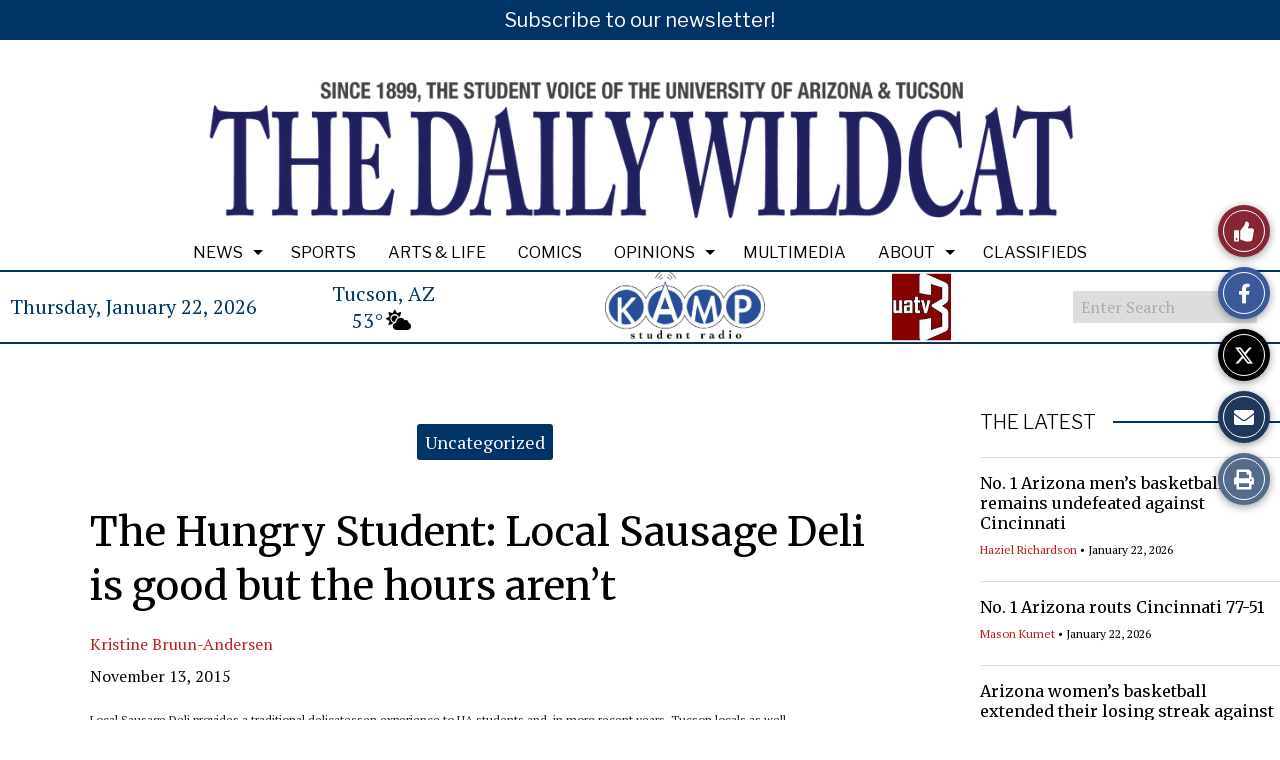

--- FILE ---
content_type: text/html; charset=UTF-8
request_url: https://wildcat.arizona.edu/112064/uncategorized/the-hungry-student-local-sausage-deli-is-good-but-the-hours-arent/
body_size: 35001
content:
<!DOCTYPE html>
<html lang="en-US"> 
<head>
	<meta http-equiv="Content-Type" content="text/html; charset=UTF-8" />
	<meta name="distribution" content="global" />
	<meta name="robots" content="follow, all" />
	<meta name="language" content="en, sv" />
	<meta name="viewport" content="width=device-width" />
	<link rel="Shortcut Icon" href="https://wildcat.arizona.edu/wp-content/uploads/2020/03/4078396d-1000-4d96-86b3-2abd38610d8e.sized-1000x1000-1.png" type="image/x-icon" />
	<link rel="alternate" type="application/rss+xml" title="The Daily Wildcat RSS 2.0" href="https://wildcat.arizona.edu/feed/" />
	<link rel="alternate" type="text/xml" title="The Daily Wildcat RSS .92" href="https://wildcat.arizona.edu/feed/rss/" />
	<link rel="alternate" type="application/atom+xml" title="The Daily Wildcat Atom 0.3" href="https://wildcat.arizona.edu/feed/atom/" />
	<title>The Hungry Student: Local Sausage Deli is good but the hours aren&#8217;t &#8211; The Daily Wildcat</title>
<meta name='robots' content='max-image-preview:large' />
<link rel="alternate" type="application/rss+xml" title="The Daily Wildcat &raquo; The Hungry Student: Local Sausage Deli is good but the hours aren&#8217;t Comments Feed" href="https://wildcat.arizona.edu/112064/uncategorized/the-hungry-student-local-sausage-deli-is-good-but-the-hours-arent/feed/" />
<link rel="alternate" title="oEmbed (JSON)" type="application/json+oembed" href="https://wildcat.arizona.edu/wp-json/oembed/1.0/embed?url=https%3A%2F%2Fwildcat.arizona.edu%2F112064%2Funcategorized%2Fthe-hungry-student-local-sausage-deli-is-good-but-the-hours-arent%2F" />
<link rel="alternate" title="oEmbed (XML)" type="text/xml+oembed" href="https://wildcat.arizona.edu/wp-json/oembed/1.0/embed?url=https%3A%2F%2Fwildcat.arizona.edu%2F112064%2Funcategorized%2Fthe-hungry-student-local-sausage-deli-is-good-but-the-hours-arent%2F&#038;format=xml" />
		
	<style id='wp-img-auto-sizes-contain-inline-css' type='text/css'>
img:is([sizes=auto i],[sizes^="auto," i]){contain-intrinsic-size:3000px 1500px}
/*# sourceURL=wp-img-auto-sizes-contain-inline-css */
</style>

<style id='wp-emoji-styles-inline-css' type='text/css'>

	img.wp-smiley, img.emoji {
		display: inline !important;
		border: none !important;
		box-shadow: none !important;
		height: 1em !important;
		width: 1em !important;
		margin: 0 0.07em !important;
		vertical-align: -0.1em !important;
		background: none !important;
		padding: 0 !important;
	}
/*# sourceURL=wp-emoji-styles-inline-css */
</style>
<link rel='stylesheet' id='wp-block-library-css' href='https://wildcat.arizona.edu/wp-includes/css/dist/block-library/style.min.css?ver=6.9' type='text/css' media='all' />
<style id='classic-theme-styles-inline-css' type='text/css'>
/*! This file is auto-generated */
.wp-block-button__link{color:#fff;background-color:#32373c;border-radius:9999px;box-shadow:none;text-decoration:none;padding:calc(.667em + 2px) calc(1.333em + 2px);font-size:1.125em}.wp-block-file__button{background:#32373c;color:#fff;text-decoration:none}
/*# sourceURL=/wp-includes/css/classic-themes.min.css */
</style>
<style id='font-awesome-svg-styles-default-inline-css' type='text/css'>
.svg-inline--fa {
  display: inline-block;
  height: 1em;
  overflow: visible;
  vertical-align: -.125em;
}
/*# sourceURL=font-awesome-svg-styles-default-inline-css */
</style>
<link rel='stylesheet' id='font-awesome-svg-styles-css' href='https://wildcat.arizona.edu/wp-content/uploads/font-awesome/v5.15.2/css/svg-with-js.css' type='text/css' media='all' />
<style id='font-awesome-svg-styles-inline-css' type='text/css'>
   .wp-block-font-awesome-icon svg::before,
   .wp-rich-text-font-awesome-icon svg::before {content: unset;}
/*# sourceURL=font-awesome-svg-styles-inline-css */
</style>
<link rel='stylesheet' id='sno-student-news-source-popup-style-css' href='https://wildcat.arizona.edu/wp-content/plugins/sno-student-news-source/assets/css/mobile-popup.css?ver=1.0.1' type='text/css' media='all' />
<link rel='stylesheet' id='woocommerce-layout-css' href='https://wildcat.arizona.edu/wp-content/plugins/woocommerce/assets/css/woocommerce-layout.css?ver=10.4.3' type='text/css' media='all' />
<link rel='stylesheet' id='woocommerce-smallscreen-css' href='https://wildcat.arizona.edu/wp-content/plugins/woocommerce/assets/css/woocommerce-smallscreen.css?ver=10.4.3' type='text/css' media='only screen and (max-width: 768px)' />
<link rel='stylesheet' id='woocommerce-general-css' href='https://wildcat.arizona.edu/wp-content/plugins/woocommerce/assets/css/woocommerce.css?ver=10.4.3' type='text/css' media='all' />
<style id='woocommerce-inline-inline-css' type='text/css'>
.woocommerce form .form-row .required { visibility: visible; }
/*# sourceURL=woocommerce-inline-inline-css */
</style>
<link rel='stylesheet' id='sno-countdown-plugin-style-front-css' href='https://wildcat.arizona.edu/wp-content/plugins/sno-countdown/assets/style/sno-countdown-style.css?ver=1.0.1' type='text/css' media='all' />
<link rel='stylesheet' id='sno-comments-css-css' href='https://wildcat.arizona.edu/wp-content/themes/snoflex/flex-functions/comments/comments.css?ver=10.6.31' type='text/css' media='all' />
<link rel='stylesheet' id='weather-styles-css' href='https://wildcat.arizona.edu/wp-content/themes/snoflex/flex-functions/weather/weather.css?ver=20220702' type='text/css' media='all' />
<link rel='stylesheet' id='dashicons-css' href='https://wildcat.arizona.edu/wp-includes/css/dashicons.min.css?ver=6.9' type='text/css' media='all' />
<link rel='stylesheet' id='flex-parallax-css' href='https://wildcat.arizona.edu/wp-content/themes/snoflex/includes/parallax/css/main.css?ver=10.6.31' type='text/css' media='all' />
<link rel='stylesheet' id='flex-flexslider-css' href='https://wildcat.arizona.edu/wp-content/themes/snoflex/includes/flexslider/flexslider.css?ver=10.6.31' type='text/css' media='all' />
<link rel='stylesheet' id='flex-superfish-css' href='https://wildcat.arizona.edu/wp-content/themes/snoflex/includes/superfish/css/superfish.css?ver=10.6.31' type='text/css' media='all' />
<link rel='stylesheet' id='flex-remodal-css' href='https://wildcat.arizona.edu/wp-content/themes/snoflex/styles/remodal.css?ver=10.6.31' type='text/css' media='all' />
<link rel='stylesheet' id='flex-remodal-default-css' href='https://wildcat.arizona.edu/wp-content/themes/snoflex/styles/remodal-default-theme.css?ver=10.6.31' type='text/css' media='all' />
<link rel='stylesheet' id='flex-stylesheet-css' href='https://wildcat.arizona.edu/wp-content/themes/snoflex/style.css?ver=10.6.31' type='text/css' media='all' />
<link rel='stylesheet' id='font-awesome-css' href='https://use.fontawesome.com/releases/v6.6.0/css/all.css?ver=6.6.0' type='text/css' media='all' />
<link rel='stylesheet' id='googleFonts-css' href='https://fonts.googleapis.com/css?family=Libre+Franklin%3A200%2C400%2C700%2C300%7CMerriweather%3A400%2C700%7CWork+Sans%3A400%2C700%7CPT+Serif%3A500%2C700%2C400%7CCrimson+Text%3A200%2C700%2C400&#038;display=swap&#038;ver=6.9' type='text/css' media='all' />
<link rel='stylesheet' id='font-awesome-official-css' href='https://use.fontawesome.com/releases/v5.15.2/css/all.css' type='text/css' media='all' integrity="sha384-vSIIfh2YWi9wW0r9iZe7RJPrKwp6bG+s9QZMoITbCckVJqGCCRhc+ccxNcdpHuYu" crossorigin="anonymous" />
<link rel='stylesheet' id='font-awesome-official-v4shim-css' href='https://use.fontawesome.com/releases/v5.15.2/css/v4-shims.css' type='text/css' media='all' integrity="sha384-1CjXmylX8++C7CVZORGA9EwcbYDfZV2D4Kl1pTm3hp2I/usHDafIrgBJNuRTDQ4f" crossorigin="anonymous" />
<style id='font-awesome-official-v4shim-inline-css' type='text/css'>
@font-face {
font-family: "FontAwesome";
font-display: block;
src: url("https://use.fontawesome.com/releases/v5.15.2/webfonts/fa-brands-400.eot"),
		url("https://use.fontawesome.com/releases/v5.15.2/webfonts/fa-brands-400.eot?#iefix") format("embedded-opentype"),
		url("https://use.fontawesome.com/releases/v5.15.2/webfonts/fa-brands-400.woff2") format("woff2"),
		url("https://use.fontawesome.com/releases/v5.15.2/webfonts/fa-brands-400.woff") format("woff"),
		url("https://use.fontawesome.com/releases/v5.15.2/webfonts/fa-brands-400.ttf") format("truetype"),
		url("https://use.fontawesome.com/releases/v5.15.2/webfonts/fa-brands-400.svg#fontawesome") format("svg");
}

@font-face {
font-family: "FontAwesome";
font-display: block;
src: url("https://use.fontawesome.com/releases/v5.15.2/webfonts/fa-solid-900.eot"),
		url("https://use.fontawesome.com/releases/v5.15.2/webfonts/fa-solid-900.eot?#iefix") format("embedded-opentype"),
		url("https://use.fontawesome.com/releases/v5.15.2/webfonts/fa-solid-900.woff2") format("woff2"),
		url("https://use.fontawesome.com/releases/v5.15.2/webfonts/fa-solid-900.woff") format("woff"),
		url("https://use.fontawesome.com/releases/v5.15.2/webfonts/fa-solid-900.ttf") format("truetype"),
		url("https://use.fontawesome.com/releases/v5.15.2/webfonts/fa-solid-900.svg#fontawesome") format("svg");
}

@font-face {
font-family: "FontAwesome";
font-display: block;
src: url("https://use.fontawesome.com/releases/v5.15.2/webfonts/fa-regular-400.eot"),
		url("https://use.fontawesome.com/releases/v5.15.2/webfonts/fa-regular-400.eot?#iefix") format("embedded-opentype"),
		url("https://use.fontawesome.com/releases/v5.15.2/webfonts/fa-regular-400.woff2") format("woff2"),
		url("https://use.fontawesome.com/releases/v5.15.2/webfonts/fa-regular-400.woff") format("woff"),
		url("https://use.fontawesome.com/releases/v5.15.2/webfonts/fa-regular-400.ttf") format("truetype"),
		url("https://use.fontawesome.com/releases/v5.15.2/webfonts/fa-regular-400.svg#fontawesome") format("svg");
unicode-range: U+F004-F005,U+F007,U+F017,U+F022,U+F024,U+F02E,U+F03E,U+F044,U+F057-F059,U+F06E,U+F070,U+F075,U+F07B-F07C,U+F080,U+F086,U+F089,U+F094,U+F09D,U+F0A0,U+F0A4-F0A7,U+F0C5,U+F0C7-F0C8,U+F0E0,U+F0EB,U+F0F3,U+F0F8,U+F0FE,U+F111,U+F118-F11A,U+F11C,U+F133,U+F144,U+F146,U+F14A,U+F14D-F14E,U+F150-F152,U+F15B-F15C,U+F164-F165,U+F185-F186,U+F191-F192,U+F1AD,U+F1C1-F1C9,U+F1CD,U+F1D8,U+F1E3,U+F1EA,U+F1F6,U+F1F9,U+F20A,U+F247-F249,U+F24D,U+F254-F25B,U+F25D,U+F267,U+F271-F274,U+F279,U+F28B,U+F28D,U+F2B5-F2B6,U+F2B9,U+F2BB,U+F2BD,U+F2C1-F2C2,U+F2D0,U+F2D2,U+F2DC,U+F2ED,U+F328,U+F358-F35B,U+F3A5,U+F3D1,U+F410,U+F4AD;
}
/*# sourceURL=font-awesome-official-v4shim-inline-css */
</style>
<link rel='stylesheet' id='snoadrotate-default-css-css' href='https://wildcat.arizona.edu/wp-content/plugins/sno-ad-rotate/css/widget-default.css?ver=1.1.1' type='text/css' media='screen' />
<link rel='stylesheet' id='wp-paginate-css' href='https://wildcat.arizona.edu/wp-content/plugins/wp-paginate/css/wp-paginate.css?ver=2.2.4' type='text/css' media='screen' />
<script type="text/javascript" src="https://wildcat.arizona.edu/wp-includes/js/jquery/jquery.min.js?ver=3.7.1" id="jquery-core-js"></script>
<script type="text/javascript" src="https://wildcat.arizona.edu/wp-includes/js/jquery/jquery-migrate.min.js?ver=3.4.1" id="jquery-migrate-js"></script>
<script type="text/javascript" src="https://wildcat.arizona.edu/wp-content/plugins/woocommerce/assets/js/jquery-blockui/jquery.blockUI.min.js?ver=2.7.0-wc.10.4.3" id="wc-jquery-blockui-js" defer="defer" data-wp-strategy="defer"></script>
<script type="text/javascript" id="wc-add-to-cart-js-extra">
/* <![CDATA[ */
var wc_add_to_cart_params = {"ajax_url":"/wp-admin/admin-ajax.php","wc_ajax_url":"/?wc-ajax=%%endpoint%%","i18n_view_cart":"View cart","cart_url":"https://wildcat.arizona.edu/cart/","is_cart":"","cart_redirect_after_add":"no"};
//# sourceURL=wc-add-to-cart-js-extra
/* ]]> */
</script>
<script type="text/javascript" src="https://wildcat.arizona.edu/wp-content/plugins/woocommerce/assets/js/frontend/add-to-cart.min.js?ver=10.4.3" id="wc-add-to-cart-js" defer="defer" data-wp-strategy="defer"></script>
<script type="text/javascript" src="https://wildcat.arizona.edu/wp-content/plugins/woocommerce/assets/js/js-cookie/js.cookie.min.js?ver=2.1.4-wc.10.4.3" id="wc-js-cookie-js" defer="defer" data-wp-strategy="defer"></script>
<script type="text/javascript" id="woocommerce-js-extra">
/* <![CDATA[ */
var woocommerce_params = {"ajax_url":"/wp-admin/admin-ajax.php","wc_ajax_url":"/?wc-ajax=%%endpoint%%","i18n_password_show":"Show password","i18n_password_hide":"Hide password"};
//# sourceURL=woocommerce-js-extra
/* ]]> */
</script>
<script type="text/javascript" src="https://wildcat.arizona.edu/wp-content/plugins/woocommerce/assets/js/frontend/woocommerce.min.js?ver=10.4.3" id="woocommerce-js" defer="defer" data-wp-strategy="defer"></script>
<script type="text/javascript" id="WCPAY_ASSETS-js-extra">
/* <![CDATA[ */
var wcpayAssets = {"url":"https://wildcat.arizona.edu/wp-content/plugins/woocommerce-payments/dist/"};
//# sourceURL=WCPAY_ASSETS-js-extra
/* ]]> */
</script>
<script type="text/javascript" id="sno-comments-js-js-extra">
/* <![CDATA[ */
var comment_ajax_object = {"ajaxurl":"https://wildcat.arizona.edu/wp-admin/admin-ajax.php","nonce":"f1af29b72e"};
//# sourceURL=sno-comments-js-js-extra
/* ]]> */
</script>
<script type="text/javascript" src="https://wildcat.arizona.edu/wp-content/themes/snoflex/flex-functions/comments/comments.js?ver=10.6.31" id="sno-comments-js-js"></script>
<script type="text/javascript" src="https://wildcat.arizona.edu/wp-content/themes/snoflex/flex-functions/weather/weatherViews.js?ver=20220601" id="weather-script-js"></script>
<script type="text/javascript" src="https://wildcat.arizona.edu/wp-content/themes/snoflex/includes/flexslider/jquery.flexslider.js?ver=10.6.31" id="flex-flexslider-script-js"></script>
<script type="text/javascript" src="https://wildcat.arizona.edu/wp-content/themes/snoflex/includes/superfish/js/hoverintent.js?ver=10.6.31" id="flex-hoverintent-js"></script>
<script type="text/javascript" src="https://wildcat.arizona.edu/wp-content/themes/snoflex/includes/superfish/js/superfish.js?ver=10.6.31" id="flex-superfish-js"></script>
<script type="text/javascript" src="https://wildcat.arizona.edu/wp-content/themes/snoflex/includes/superfish/js/supersubs.js?ver=10.6.31" id="flex-supersubs-js"></script>
<script type="text/javascript" src="https://wildcat.arizona.edu/wp-content/themes/snoflex/javascript/jquery-scrolltofixed-min.js?ver=10.6.31" id="flex-scrollfix-js"></script>
<script type="text/javascript" src="https://wildcat.arizona.edu/wp-content/themes/snoflex/javascript/remodal.min.js?ver=10.6.31" id="flex-remodal-js"></script>
<script type="text/javascript" src="https://wildcat.arizona.edu/wp-content/themes/snoflex/javascript/jcarousellite_1.0.1c4.js?ver=6.9" id="flex-bnticker-js"></script>
<script type="text/javascript" src="https://wildcat.arizona.edu/wp-content/themes/snoflex/javascript/menus-init.js?ver=10.6.31" id="flex-menus-js"></script>
<script type="text/javascript" id="flex-theme-js-js-extra">
/* <![CDATA[ */
var frontend_ajax_object = {"ajaxurl":"https://wildcat.arizona.edu/wp-admin/admin-ajax.php"};
//# sourceURL=flex-theme-js-js-extra
/* ]]> */
</script>
<script type="text/javascript" src="https://wildcat.arizona.edu/wp-content/themes/snoflex/javascript/sno-theme.js?ver=10.6.31" id="flex-theme-js-js"></script>
<script type="text/javascript" src="https://wildcat.arizona.edu/wp-content/themes/snoflex/includes/parallax/js/skrollr.js?ver=6.9" id="flex-parallax-js"></script>
<script type="text/javascript" src="https://wildcat.arizona.edu/wp-content/themes/snoflex/javascript/simpleParallax.min.js?ver=6.9" id="image-parallax-js"></script>
<link rel="https://api.w.org/" href="https://wildcat.arizona.edu/wp-json/" /><link rel="alternate" title="JSON" type="application/json" href="https://wildcat.arizona.edu/wp-json/wp/v2/posts/112064" /><meta name="generator" content="WordPress 6.9" />
<meta name="generator" content="WooCommerce 10.4.3" />
<link rel="canonical" href="https://wildcat.arizona.edu/112064/uncategorized/the-hungry-student-local-sausage-deli-is-good-but-the-hours-arent/" />
<link rel='shortlink' href='https://wildcat.arizona.edu/?p=112064' />
<meta name="pinterest-rich-pin" content="false" />

<!-- Start of Open Graph Meta Tags -->

<meta property="og:title" content="The Hungry Student: Local Sausage Deli is good but the hours aren&#8217;t" />
<meta property="og:url" content="https://wildcat.arizona.edu/112064/uncategorized/the-hungry-student-local-sausage-deli-is-good-but-the-hours-arent/" />
<meta property="og:type" content="article" />
<meta name="author" content="Kristine Bruun-Andersen" />
<meta property="og:image" content="" />
<meta property="og:image:secure_url" content="" />
<meta property="og:image:width" content="" />
<meta property="og:image:height" content="" />
<meta property="og:site_name" content="The Daily Wildcat" />
<meta property="og:description" content="Local Sausage Deli provides a traditional delicatessen experience to UA students and, in more recent years, Tucson locals as well.&#160; Sausage Deli has served fresh, fulfilling and satisfying sandwiches for over 30 years, according to its website, and has been a hot spot for UA students since 1978. The website also emphasizes the recent interest..." />
<meta name="description" content="Local Sausage Deli provides a traditional delicatessen experience to UA students and, in more recent years, Tucson locals as well.&#160; Sausage Deli has served fresh, fulfilling and satisfying sandwiches for over 30 years, according to its website, and has been a hot spot for UA students since 1978. The website also emphasizes the recent interest..." />
<meta property="article:section" content="Uncategorized" />
<meta property="article:tag" content="Food,the hungry student,tucson food" />
<!-- End of Open Graph Meta Tags -->

	<noscript><style>.woocommerce-product-gallery{ opacity: 1 !important; }</style></noscript>
	<script src="https://cdn.broadstreetads.com/init-2.min.js"></script> <script>broadstreet.watch({ networkId: 5874 })</script>
<!-- Flytedesk Digital --> <script type="text/javascript"> (function (w, d, s, p) { let f = d.getElementsByTagName(s)[0], j = d.createElement(s); j.id = 'flytedigital'; j.async = true; j.src = 'https://digital.flytedesk.com/js/head.js#' + p; f.parentNode.insertBefore(j, f); })(window, document, 'script', '8b8311cf-a560-4334-909d-965cee8c464f'); </script> <!-- End Flytedesk Digital --><style class='wp-fonts-local' type='text/css'>
@font-face{font-family:Inter;font-style:normal;font-weight:300 900;font-display:fallback;src:url('https://wildcat.arizona.edu/wp-content/plugins/woocommerce/assets/fonts/Inter-VariableFont_slnt,wght.woff2') format('woff2');font-stretch:normal;}
@font-face{font-family:Cardo;font-style:normal;font-weight:400;font-display:fallback;src:url('https://wildcat.arizona.edu/wp-content/plugins/woocommerce/assets/fonts/cardo_normal_400.woff2') format('woff2');}
</style>
<style type="text/css" media="screen">
 body, #wrap, #upperwrap {font-family: PT Serif !important; font-weight: 500; }  textarea {font-family: PT Serif !important; font-weight: 500; }  #wrap { background-color: #ffffff; } .sno-header-wrap .snoads-unplaced { background: #ffffff;} .sno-footer-wrap .snoads-unplaced { background: #ffffff;}.sc-datesport, .sports-widget-carousel ul { background: #003366; }.sc_score_link, .sc_score_link_vertical { border-color: #003366; }.sno-leaderboard-master { background: #dddddd; }.aboutwriter { border-width: 5px 0 ; border-color: #003366; border-style:solid; background: #ffffff; color: #000000; }.aboutwriter { padding-left:0px; padding-right: 0px; padding-bottom: 0px; }.sc_photo { width: 190px; } .sc_bio { width: calc(100% - 205px); }.storycreditbox:nth-child(even) { padding-right: 20px; }.storycreditbox { padding-bottom: 20px; padding-left: 0px; }.storycreditboxwide { padding-right: 0px; padding-left: 0px; }.storycreditbox, .storycreditboxwide { border: 0px solid #dddddd; background: #ffffff;color: #000000;}.storycreditbox { width: calc(100% - 20px);}.sidechapter .storycreditbox { width: calc(100% - 20px);}.sc_bio { float: unset; width: 100%; }input.s { background: #ffffff; color: #aaaaaa; border-color: #ffffff; }.sno-submit-search-button { background: #ffffff; color: #aaaaaa; }.search-button-container { border-color: #ffffff; }input.s::placeholder { color: #aaaaaa; opacity: 1; }.leaderboardwrap {background:#dddddd;border-bottom: solid ;border-top:0px solid ;}.footerboardwrap {background:#333333;border-bottom: 0px solid ;border-top: 0px solid ;} .sno-header-wrap .snoads-unplaced, .sno-header-wrap .snoads-unplaced .leaderboardwrap { background: #ffffff;} .sno-footer-wrap .snoads-unplaced, .sno-footer-wrap .snoads-unplaced .footerboardwrap { background: #ffffff!important;}.breakingnewswrap {background-color:#ffffff !important;color:#000000 !important;border-bottom:  solid ;border-top: 0px solid ;}#breakingnews a, #breakingnews a:hover {color: #000000 !important;}.breakingnewswrap a, .breakingnewswrap p { color: #000000 !important; font-family: Libre Franklin !important; font-weight: 300; }.breakingnewsheadline, .breakingnewsdate { color: #000000 !important; font-family: Libre Franklin !important; font-weight: 300; }.breakingnewswrap .bndate { background: #ffffff; color: #000000 ; }.breakingnewswrap .breakingnewsheadline { background: #ffffff; }#header h3, button.sno-comment-button, span.staff_pick, span.staff_pick i { color: #bc1e1e !important; }.teasergrade { color: #bc1e1e !important; }.sectionhead, a:link.sectionhead , a:visited.sectionhead  { color:#bc1e1e !important; }table.stats th:hover { color:#000000 !important; }.teasertitle { color:#bc1e1e !important; }#pscroller3 a { color: #bc1e1e !important; }.sportsscrollbox .sportsscore span.cat { color:#bc1e1e !important; }.sno_teaserbar_home { border-bottom:  solid ; }.sno_teaserbar_home { border-top: 0px solid ; }#alt_wrap #altheader { border-top:  solid ; }.headerwrap { background-color: #ffffff !important; border-bottom:  solid ; border-top: 0px solid ; }#altheader { border-bottom:  solid ; }#header, #altheader, #altheader-searchbox, .altheader-left { background-color: #ffffff !important; color: #333333;}.altheader-right { background-color: #ffffff !important; }#slidemenu a, #slidemenu .mobile_menu_text { color: #333333;}#mobile-menu { background-color: #ffffff !important;}#mobile-menu .sitetitle h1 a { color: #333333 !important; }#header h1, .altheader-logo h1 {color:#333333 !important;font-family: Georgia, serif !important; font-weight: 500; text-shadow: none !important;}.home-immersion-header, .altheader-logo h1 { font-family: Georgia, serif !important; font-weight: 500}#sno_longform .footerbar, #sno_longform .header, #mobile-menu h1 { font-family: Georgia, serif !important; font-weight: 500; }#header a, .altheader-logo h1 a { color: #333333 !important; }#header p {color: #333333 !important; font-family: Libre Franklin !important; font-weight: 200;}.wp-paginate .current { background: #ffffff !important; color: #333333 !important; border-color: #333333 !important; }#menu-a-menu, #menu-more-top { float:left;}#navbar a { color: #ffffff !important; background-color: #000000 !important; font-family: Libre Franklin !important; text-transform: capitalize !important;font-weight: 300;}.mobile-menu a {font-family: Libre Franklin !important; text-transform: capitalize !important;font-weight: 300;}#navbar a:hover, #navbar a:focus, #mini-logo-top:hover, #mini-logo-top:focus  { background-color: #ffffff !important; color: #000000 !important;}#navbar .current-menu-ancestor a, #navbar .current-menu-item a, #navbar .current-menu-parent a {background-color: #ffffff !important; color: #000000 !important;}#navbar .current-menu-ancestor a:hover, #navbar .current-menu-item a:hover, #navbar .current-menu-parent a:hover, #navbar .current-menu-ancestor a:focus, #navbar .current-menu-item a:focus, #navbar .current-menu-parent a:focus {background-color: #000000 !important; color: #ffffff !important;}#navbar .menu-item-home a, #navbar .menu-item-object-custom a {color: #ffffff !important; background-color: #000000 !important; }#navbar .menu-item-home a:hover, #navbar .menu-item-object-custom a:hover, #navbar .menu-item-home a:focus, #navbar .menu-item-object-custom a:focus {color: #000000 !important; background-color: #ffffff !important; }.navbarwrap, #navbar, #navbar a { background: #000000;}.navbarwrap { border-bottom:  solid ; border-top: 0px solid ; }#navbar { background-color: #000000 !important; color: #ffffff !important; }.navbarcontainer { background-color: #ffffff !important; }#navbarbackground {background: #ffffff;}.navbarwrap {background: #ffffff !important;}#navbar li a {margin-right: 10px; }#navbar li li a {margin-right: 0px;}#navbar li li {padding-left: 0px;}#navbar li {background-color: #ffffff; }#menu-a-menu > nav > div > ul > li:first-child { padding-left: 0px; }.mobile-menu a, .mobile-menu input {font-family: Libre Franklin !important; text-transform: capitalize !important;font-weight: 300;}#menu, #slidemenu {font-family: Libre Franklin !important; text-transform: capitalize !important; font-weight: 300;}#menu-b-menu, .sno-bottom-menu { float:none; text-align: center; }.sno-bottom-menu li { background: #000000 !important; }.sno-bottom-menu > li { float: none; display: inline-block;  }.sno-bottom-menu > li a { display: inline-block; }.sno-bottom-menu ul  { text-align: left; }.sno-bottom-menu ul a { display: block; }#subnavbar a { background-color: #ffffff !important; color: #000000 !important;  font-family: Libre Franklin !important; font-weight: 300;text-transform: capitalize !important; }#subnavbar a:hover, #mini-logo-bottom:hover, #subnavbar a:focus, #mini-logo-bottom:focus { background-color: #000000 !important; color: #ffffff !important;  }#subnavbar .current-menu-ancestor a, #subnavbar .current-menu-item a, #subnavbar .current-menu-parent a {background-color: #000000 !important; color: #ffffff !important;}#subnavbar .current-menu-ancestor a:hover, #subnavbar .current-menu-item a:hover, #subnavbar .current-menu-parent a:hover, #subnavbar .current-menu-ancestor a:focus, #subnavbar .current-menu-item a:focus, #subnavbar .current-menu-parent a:focus  {background-color: #ffffff !important; color: #000000 !important;}#subnavbar .menu-item-home a, #subnavbar .menu-item-object-custom a {color: #000000 !important; background-color: #ffffff !important; }#subnavbar .menu-item-home a:hover, #subnavbar .menu-item-object-custom a:hover, #subnavbar .menu-item-home a:focus, #subnavbar .menu-item-object-custom a:focus {color: #ffffff !important; background-color: #000000 !important; }.subnavbarwrap {background-color: #ffffff !important; border-bottom:  solid ; border-top: 0px solid ; }#subnavbar { background-color: #ffffff !important; color: #000000 !important; }.innerbackgroundwrap {background-color: #ffffff !important; }h1.searchheading, h1.toplevelheading {        color: #000000        }#fullwrap {background-color: #ffffff !important; border-bottom: 0px solid #000000; border-top: 0px solid #000000; }.wp-polls .pollbar { background: #bc1e1e;border: 1px solid #bc1e1e; }#breakingnewsbox p { color: #000000 !important; }h3.gform_title { background: #000000 !important; padding-left:7px !important;}.topnavwrap { border-bottom:  solid ; border-top: 0px solid ; background: #ffffff; color: #003366;}#topnavbar { background: #ffffff; color: #003366; }.topnavwrap a {color: #003366 !important; }#footer, .footerwrap, .footercredit, .sno-footercredit {color: #393939;background: #ffffff;}#footer p, #footer a, .footercredit p, .footercredit a, .sno-footercredit a {color: #393939 !important;}.footerleft p {font-family: Georgia, serif !important; font-weight: 500;}.footertagline p {font-family: Libre Franklin !important; font-weight: 200;}.footerwrap {border-bottom:  solid ; border-top: 0px solid ; background-color: #ffffff !important;}body {background-color: #ffffff;}#homepageright ul li, #homepageleft ul li, #homepagewide ul li, #contentleft ul li, #sidebar ul li, #sidebar ul li li, #sidebar ul li ul li, .widgetwrap ul li {background:url(/wp-content/themes/snoflex/images/bulletarrow.png) no-repeat 0px 4px; background-size:12px;}.widgettitle, .widgettitle-nonsno, .snodnetwork h3, .offset-title-wrap { font-family: Libre Franklin !important; font-weight: 300; }.widget1 { background: #ffffff !important;color: #000000 !important;border-left:0px solid #ffffff !important; border-right:0px solid #ffffff !important; border-top:0px solid #ffffff !important; padding-left:10px !important; font-size:22px !important;line-height:32px !important;text-align: center;margin:0px !important;padding-top: 2px !important;}.widget1 a { color: #000000 !important; }.widget3, .adheader{ background: #ffffff;color: #000000; text-transform:uppercase; text-align:center; margin:0px; font-size: 12px; line-height:13px; padding-top:0px;}.widget3 a, .widget3 a:hover { color: #000000 !important; }.widget4 { background: #003366;color: #ffffff; padding:5px 10px 0px;font-size:22px;line-height:34px;}.widget4 a { color: #ffffff !important; }.widget6 { background: #003366;border: 0px solid #ffffff; background-color: #003366; color: #ffffff; padding-left:10px;padding-top: 6px;font-size:22px;line-height:32px;text-align: center;}.widget6 a { color: #ffffff !important; }.widget7 { color:#000000 !important;background: #ffffff !important;padding: 1px 0px 2px 0px !important;margin: 1px 0px;font-size:28px;line-height:40px;}.widget7 a { color: #000000 !important; }.widget8 { color:#ffffff;background: #393939;padding: 0px 8px; margin: 0px 0px 0px 10px;float: left;font-size:20px;line-height:30px;}.widget8 a { color: #ffffff !important; }.widget2.widgettitle { background: #ffffff;color: #000000;font-size: 20px; line-height: 36px;text-align: left;text-transform:none;position: relative; z-index: 1;padding: 0;}.widget2 a { color: #000000 !important; }.widget2:before {border-top: 2px solid #003366;left: 0px;right: 0px;top: 17px;content: ''; position: absolute; z-index: -1;}.widget2 .sno-w-title { color: #000000; background: #ffffff;display: inline-block;padding-right: 17px;padding-left: 0px;top: 17px;}.widgetbody2 { border-left: 0; border-right: 0; border-bottom: 0; background-color: #ffffff;overflow:hidden;padding: 17px 0 0 0px;}.widget5.widgettitle {background: #eeeeee;font-size: 20px;line-height: 36px;max-height: 36px;width: calc(100% - (0px * 2));border-left: 0px solid #aaaaaa;border-right: 0px solid #aaaaaa;border-top: 0px solid #aaaaaa;}.widget5.widgettitle .sno-w-title-before {border-left: 9px solid transparent;border-top: 18px solid #003366;border-bottom: 18px solid #003366;}.widget5.widgettitle .sno-a0 {display: none;}.widget5.widgettitle .sno-w-title-after {border-left: 9px solid #003366;border-top: 18px solid transparent;border-bottom: 18px solid transparent;}.widgetbody5.widgetbody {background: #ffffff;border-left: 0px solid #aaaaaa;border-right: 0px solid #aaaaaa;border-bottom: 0px solid #aaaaaa;}.widget5.widgettitle a {color: #ffffff!important;}.widget5.widgettitle .sno-w-title {background: #003366;color: #ffffff;}#content .widgettitle-nonsno, #homepageleft .widgettitle-nonsno, #homepageright .widgettitle-nonsno, #homepage .widgettitle-nonsno, #sidebar .widgettitle-nonsno, .sbscomments .widgettitle-nonsno, .widgettitle-nonsno { background: #ffffff;color: #000000;font-size: 20px; line-height: 36px;text-align: left;text-transform:none;position: relative; z-index: 1;padding: 0;}#content .widgettitle-nonsno:before, #homepageleft .widgettitle-nonsno:before, #homepageright .widgettitle-nonsno:before, #homepage .widgettitle-nonsno:before, #sidebar .widgettitle-nonsno:before, .sbscomments .widgettitle-nonsno:before, .widgettitle-nonsno:before {border-top: 2px solid #003366;left: 0px;right: 0px;top: 17px;content: ''; position: absolute; z-index: -1;}.commenttoggle { color: #000000; background: #ffffff; font-size: 20px; line-height: 36px;position: absolute;right: 0;z-index: 2;padding-left: 15px;margin-right: 0;margin-top: 0;}.widgetbody, #permalinksidebar, .comments, .homecolumnwide { border-left: 0; border-right: 0; border-bottom: 0; background-color: #ffffff;overflow:hidden;padding: 17px 0 0 0px;}#homepage .widgettitle-nonsno a, #sidebar .widgettitle-nonsno a, #content .widgettitle-nonsno a, .sbscomments .widgettitle-nonsno a, .widgettitle-nonsno a { color: #000000 !important; }#homepage .widgettitle-nonsno .sno-w-title, #sidebar .widgettitle-nonsno .sno-w-title, #content .widgettitle-nonsno .sno-w-title, .sbscomments .widgettitle-nonsno .sno-w-title, .widgettitle-nonsno .sno-w-title { color: #000000; background: #ffffff;display: inline-block;padding-right: 17px;padding-left: 0px;top: 17px;}.widgetbody1 { border-left: 0px solid #ffffff; border-right: 0px solid #ffffff; border-bottom: 0px solid #ffffff; background-color: #ffffff; padding:10px;}.widgetbody2 {border-left: none;border-right: none;border-bottom: none;background-color: #ffffff; }.widgetbody3 { border-right: 0px solid #ffffff; border-left: 0px solid #ffffff;border-bottom: unset;background: #eeeeee; padding:10px;}.widgetfooter3 { background: #ffffff;width:100%;}.widgetfooter3 { height: 13px; }.widgetbody4 { border-left: 0px solid #ffffff; border-right: 0px solid #ffffff; border-bottom: 0px solid #ffffff; background-color: #ffffff !important;  padding:10px !important; margin-left: 0 !important;margin-right: 0 !important;clear:both;}.widgetbody6 { border-left: 0px solid #ffffff; border-right: 0px solid #ffffff; border-bottom: 0px solid #ffffff; background-color: #ffffff; padding:10px;}.widgetbody7 { background-color: #ffffff !important; border: unset !important;margin: 0px 0px 0px; padding: 10px 0px 15px 0px; }.widgetbody8 { background: #ffffff !important; padding: 10px; border-left: unset !important;border-right: unset !important;border-bottom: unset !important;}#permalinksidebar .widgettitle-nonsno, #permalinksidebar h3 { font-family: Libre Franklin !important;font-weight: 300;font-size: 16px !important; line-height: 22px !important; margin: 0px 0px 3px 0px !important; padding: 0px !important; background:none!important;color:#000000!important; text-align: left!important;border:none!important; }.mmwrap, .mmwidget { border: 1px solid  !important; }#loadingimage { left:200px !important; }.storypageslideshow .flexslider, #mmpageslideshow .flexslider {background-color: #ffffff!important;box-shadow: none;border: none;}.insert { width: 47%; height: auto; background: ; color: #000000;padding: 1.5%; line-height: 1.5em; position:absolute; right:0px; top:0px; overflow:hidden; }.insert .widgetheadline, .insert .widgetheadline a { line-height: 24px !important; font-size: 20px !important; margin: 0 0 10px 0; color: #000000; margin-bottom:6px !important; font-family: Merriweather !important; font-weight: 400; }.widgetheadline .cat_dom_headline a { color: #000000; font-family: Merriweather !important; font-weight: 400; }#homepagefull p { line-height: 20px; font-size:15px; margin-top:0px;}#homepagefull a img {border:none;}.captionbox p {font-size:12px !important; line-height:14px !important;font-style:italic !important;}.topcaptionbox {display:none;}.topboxsmallhover, .topboxsmallwidehover { background-image: none !important;}#footer ul li {border-top: 5px solid #cccccc;}li.blockscategory { background-color: #003366 !important; color: #ffffff; border-radius: 3px; padding: 6px 8px !important; }li.blockscategory:hover { background-color: #222222 !important; color: #ffffff; }li.blockscategory:hover a { color: #ffffff; }li.blockscategory a { color: #ffffff; }li.blockscategory a:hover { color: #ffffff; }#classic_story ul.snocategories { text-align: center; }#classic_story ul.snocategories li { font-size: 16px; line-height: 16px; }.full-width ul.snocategories { text-align: center; }.full-width ul.snocategories li { font-size: 18px; line-height: 18px; }#storyrails ul.snocategories { text-align: center; }#storyrails ul.snocategories li { font-size: 18px; line-height: 18px; }li.blockstag { background-color: #003366 !important; color: #ffffff; border-radius: 3px; padding: 6px 8px !important;}li.blockstag:hover { background-color: #222222 !important; color: #ffffff; }li.blockstag:hover a { color: #ffffff; }li.blockstag a { color: #ffffff; }li.blockstag a:hover { color: #ffffff; }#classic_story ul.snotags { text-align: left; }#classic_story ul.snotags li { font-size: 16px; line-height: 16px; }.full-width ul.snotags { text-align: left; }.full-width ul.snotags li { font-size: 18px; line-height: 18px; }#storyrails ul.snotags { text-align: left; }#storyrails ul.snotags li { font-size: 18px; line-height: 18px; }.storycat span { background:  !important; }.storycat, #storypage .storycat a, #storypage .storycat a:hover { color:  !important; }.sno-story-card-deck, .sno-grid-deck, .sno-carousel-deck, .catlist-deck { font-family: Crimson Text !important;font-weight: 200;}.storydeckbottom {border-bottom-color: #dddddd !important;}.innerbackground .storydeck p, #classic_story .storydeck p, #storyrails .storydeck p {font-size: 2em !important;font-family: Crimson Text !important;font-weight: 200;color: #444444 !important;}#homebreaking .homedeck p {font-size: 2em !important;font-family: Crimson Text !important;font-weight: 200;color: #444444 !important;}.storymeta, .storytags {border-top: 1px solid #dddddd !important;border-bottom: 1px solid #dddddd !important;background: #eeeeee !important;}.profilepreviewbox {height:  !important;}.categorypreviewbox {height: ;}#catpage h2.catprofile, #catpage h2.catprofile a {font-size: 18px !important;line-height: 22px !important;}#storypage .storyshadow, #classic_story .storyshadow, #storyrails .storyshadow, #storypage .wp-caption, #classic_story .wp-caption, #storyrails .wp-caption {box-shadow: none !important;}.captionboxmit, .captionboxmittop, #storyrails .captionboxmit, #classic_story .wp-caption, #storyrails .wp-caption, #storypage .wp-caption, .lf-immersive-caption {background: #eeeeee;border: 1px solid #dddddd;border: 1px solid #dddddd;border: 1px solid #dddddd;color: #000;}.captionboxmittop {padding: 10px 10px 0;margin-bottom: 10px;}#staffpage .profilepreviewbox {background:  !important;}tr.staffstoryrow { border-bottom-color: #ffffff !important; }.pullquote {font-family: Libre Franklin;font-weight: 200;}.photocaption, p.wp-caption-text, .photocredit, .photocreditinline {font-family: Libre Franklin;font-weight: 300;}#sno_longform .header {background-color: #fff !important;color: #000 !important;}#sno_longform .spinner > div {background: #000;}#sno_longform .footerbar {background-color: #fff !important;color: #000 !important;border-top:  solid ; }#sno_longform #mainbody .footerbar p a {color: #000 !important;}#sno_longform .chaptermenu, #sno_longform .chaptermenu a, #sno_longform .chaptermenu ul li, #sno_longform .chaptermenu ul li a, #sno_longform .chaptermenu ul li ul li a, #sno_longform .lf-dropdown ul li, #sno_longform .lf-dropdown ul li a, #sno_longform .lf-dropdown ul li ul li, #sno_longform .lf-dropdown ul li ul li a {background-color: #fff !important;color: #000;}#sno_longform .chaptermenu ul li a:hover, #sno_longform .chaptermenu ul li a:hover, #sno_longform .lf-dropdown ul li a:hover, #sno_longform .lf-dropdown ul li a:hover {background-color: #000 !important;color: #fff !important;}#sno_longform .header a, #sno_longform .header a:hover, #sno_longform .footerbar a, #sno_longform .footerbar a:hover, #sno_longform #storypage .footerbar p {color: #000 !important;}#sno_longform .dividingline {border-top: 5px solid #393939; }#sno_longform .dividinglinedeck {border-top: 5px solid #393939; }.lf_menu_icon_bar {background-color: ;}#sno_longform #storypage .storydeck p {font-style: normal;}#sno_longform #gridpage .gridhover:hover, #sno_longform #gridpage .returntogrid:hover {border-bottom-color: #bc1e1e;}#sno_longform .storybody > .storycontent > p:first-child:first-letter { float: left; color: #003366; font-size: 92px; line-height: 75px; padding-top: 9px; padding-right: 8px; padding-left: 3px; font-family: 'Gilda Display'; }.blockscat { background: #bc1e1e; }#staffpage .blockscat { background: #003366;color: #ffffff;}.header-icons {position:absolute;}.header-search {position:absolute;right:5px; background:  ;padding:; }.home-immersion-text {width: 30%;top: 20%;left: 20%;right: none;bottom: none;background: rgba(0,0,0,.5) !important;border-radius: 10px;}#home-immersion .blockscat { background: #393939; }#navbar a { line-height: 30px !important; padding-top: 0 !important; padding-bottom: 0 !important; }#navbarbackground { height: 30px !important; }#subnavbar a { font-size:20px; line-height: 40px !important; padding-top: 0 !important; padding-bottom: 0 !important; }#subnavbar { min-height: 40px; height: 40px; }.subnavbarwrap { min-height: 40px; height: 40px; }.subnavbarcontainer { min-height: 40px; height: 40px; }#subnavbarbackground { min-height: 40px; height: 40px !important; }#subnavbar a > .sf-sub-indicator { top: .7em; }#mini-logo-bottom img, #mini-logo-bottom { max-height: 40px; }#altheader #subnavbar a { padding-top: 10px; padding-bottom:10px; }#altheader #subnavbar a > .sf-sub-indicator { top: .8em; }#altheader #subnavbar li ul { margin-top: 10px;}#altheader #subnavbar li ul ul { margin-top: 0px;}#altheader #mini-logo-bottom img, #mini-logo-bottom { max-height: 40px; }.footer-icon .sno-icon { background: #003366; color: #fff; }.footer-icon .sno-snapchat i {-webkit-text-stroke-width: 0;}.footer-icon .sno-icon:hover { background: #fff; color: #003366; }.footer-icon .sno-snapchat:hover i {-webkit-text-stroke-width: 0;}.footer-icon .sno-icon { width: 30px;height: 30px;line-height: 30px;font-size: calc(30px * 2 / 3);}.sno-custom-icon- { background: ; color: #fff; }.icon-inverse .sno-custom-icon- { background: #fff; color: ; }.sno-custom-icon-:hover, .icon-hover-standard .sno-custom-icon-:hover { background: #fff; color: ; }.icon-inverse-hover .sno-custom-icon-:hover { background: ; color: #fff; }.classic-icon .sno-icon, .header-icons .social-border, .social-classic .social-border, .altheader-top .social-border, #altheader .social-border { background: #ffffff; color: #003366; }.classic-icon .sno-snapchat i {-webkit-text-stroke-width: 0;}.classic-icon .sno-icon:hover, .header-icons .social-border:hover, .social-classic .social-border:hover, .altheader-top .social-border:hover, #altheader .social-border:hover { background: #003366; color: #ffffff; }.classic-icon .sno-snapchat:hover i {-webkit-text-stroke-width: 0;}.altheader-top .social-border, #altheader .social-border {margin-right: 5px;}.altheader-top .alt-header-search-bar, #altheader .alt-header-search-bar, .alt-header-social-spacer {margin-left: 5px;}.header-icons {margin-top: 5px;margin-bottom: 5px;}.altheader-right-social, .altheader-top {padding-top: 5px;padding-bottom: 5px;}#topnavbar {padding-top: 5px;padding-bottom: 5px;}.header-icons .social-border, .social-classic .social-border, .search-spacer, .classic-icon .social-border {margin-right: 5px;}.header-icons .social-spacer, .social-classic .social-spacer, .classic-icon .social-spacer {margin-left: 5px;}.altheader-top-wrap { border-bottom:  solid ; }#footer .social-border {margin-right: 1px;}#footer .social-classic {margin-top: 1px;margin-bottom: 1px;}#footer .social-spacer {margin-left: 1px;}.altheader-logo img { max-height: 90px; }.altheader-logo { max-height: 90px; }.altheader-left, #altheader, .altheader-menu  { height: 90px; }.altheader-bar1 { height: 50px; }.altheader-bar2 .altheader-right-social { display:none; }.alt_mobile_menu_icon { padding-top: 23px; }#altheader-searchbox .mobile-menu a:hover, .mobile-menu a:hover { background: #000 !important; color: #fff !important; }    .mobile-menu a { border-bottom-color: ; background: #fff !important; color:  !important; }    .mobile-search { background: #fff; color: ; }.sno-menu-side { color: #333333 !important; }.headerimage, #header, .headerlarge, .headermedium, .headersmall { max-width: 980px; margin: 0 auto; }.headerlarge { max-width:980px; }.headermedium { max-width: 800px; }.headersmall { max-width: 479px; }#slidemenu .border-spacer { margin-top: px; }@media only screen and (min-width: 980px) {.altheader-menu {display: none; }}@media only screen and (max-width: 979px) {.altheader-left { width:auto; }}.altheader-bar1 { background: #ffffff; }#topnavbar .social-border, #altheader .social-border, .altheader-top .social-border, #header .social-border { border-radius: 20px; }.footerright .social-border { border-radius: 0px; }#sno_longform #altheader-searchbox {background: #fff !important;color:  !important;}#sno_longform #altheader-searchbox a {background: #fff !important;color:  !important;}#sno_longform #altheader-searchbox a:hover {color: #fff !important;background: #000 !important;}#sno_longform .mobile-menu a {border-bottom-color:  !important;}#sno_longform #slidemenu {border-right: 1px solid  !important;}#sno_longform .mobile-search {color:  !important;background:  !important;}.hover_title { font-family: Merriweather; font-weight: 400;}#progress-bar-color { background: #003366 !important; }#content .sharing-icon {border-radius: 0px;margin-right: 1px;margin-bottom: 1px;width: 40px;height: 40px;line-height: 40px;font-size: calc(40px * 2 / 3);}#sno_longform .lf_headerleft {background: ;color: ;}#sno_longform .altheader-menu {background: ;color: ;}@media only screen and (max-width: 800px) {.sharing-mobile-hide { display:none; }}#sno_hoverbar .sno-email:hover, #lf_wrap .sno-email:hover { background: #fff; color: #1f385c; }#sno_hoverbar .sno-print:hover, #lf_wrap .sno-print:hover { background: #fff; color: #546b8b;  }#sno_hoverbar .sno-facebook:hover, #lf_wrap .sno-facebook:hover { background: #fff; color: #3b5998; }#sno_hoverbar .sno-twitter:hover, #lf_wrap .sno-twitter:hover { background: #fff; color: #000000; }#sno_hoverbar .sno-pinterest:hover, #lf_wrap .sno-pinterest:hover { background: #fff; color: #c92228;  }#sno_hoverbar .sno-tumblr:hover, #lf_wrap .sno-tumblr:hover { background: #fff; color: #36465d; }#sno_hoverbar .sno-google-plus:hover, #lf_wrap .sno-google-plus:hover { background: #fff; color: #dc4a38; }#sno_hoverbar .sno-reddit:hover, #lf_wrap .sno-reddit:hover { background: #fff; color: #00bf8f; }#sno_hoverbar .sno-comments:hover, #lf_wrap .sno-comments:hover { background: #fff; color: #2e7061; }#sno_hoverbar .sharing-icon { background: #003366; color: #fff; }.innerbackground .sharing-icon, .sno-side-icons .sno-side-icon { background: #003366; color: #fff; }.sno-side-icons .sno-side-icon .sno-side-icon-ring { border-color: #fff; }.innerbackground .sharing-icon:hover, .sno-side-icons .sno-side-icon:hover { color: #003366; background: #fff; }.sno-side-icons .sno-side-icon:hover .sno-side-icon-ring { border-color: #003366; }#sno_hoverbar .sharing-icon{ opacity: .8; } #sno_hoverbar .sharing-icon:hover { opacity: 1; }.innerbackground .sharing-icon{ opacity: .8; } .innerbackground .sharing-icon:hover { opacity: 1; }@media only screen and (max-width: 800px) {#progress-bar { right: 100px !important; }}@media only screen and (max-width: 850px) {#sno_hoverbar .socialmedia {display: none;}.hover_title { height: 40px; background: #ffffff;} #sno_hoverbar .lf_headerleft { background: #ffffff;} #back-top { background: #ffffff; }}.slideshow-enlarge:hover { background: #003366; }.photo-enlarge:hover { background: #003366; }.time-wrapper {}.sno-widget-area-container { margin-right: 40px; }.sno-newpage-notice { margin-bottom: 40px; }.widgetwrap { margin-bottom: 40px; }.hp_top_left, .hp_top_center { width: calc(50% - 20px) !important; }@media only screen and (max-width: 800px) {#homepage .hp_top_left, #homepage .hp_top_center { width: calc(50% - 20px) !important; }}@media only screen and (max-width: 600px) {#homepage .hp_top_left, #homepage .hp_top_center { width: 100% !important; margin-right: 0; }}.hp_top_left { margin-right: 40px !important; }.hp_bottom_left { width: calc(33.333% - 26.666666666667px); margin-right: 40px; }.hp_bottom_center { width: calc(33.333% - 26.666666666667px); margin-right: 40px; }.hp_bottom_right { width: calc(33.333% - 26.666666666667px); }#content { padding-top: 40px; }.hp_extra { margin-right: 40px; }.extracolumn-padding {padding: 40px;}.sno-hac-row-wrap, .sno-footer-credit-inner { max-width: 1400px; }@media only screen and (max-width: 1400px) { #wrap { margin-top: 0; } }@media only screen and (max-width: 1400px) { #sno_hoverbar { display: none !important; } }.fullscreencatwrap, #wrap, #upperwrap, #topnavbar, #navbar, #navbarbackground, #subnavbar, #subnavbarbackground, #header, #breakingnews, #newsticker3-demo { max-width:1400px; } .newsticker3-jcarousellite, .newsticker3-jcarousellite .info { max-width: 1400px; width: 1400px; }.innerbackground { width: calc(100% - 0px); max-width: calc(100% - 0px); }#content { width: 100%; max-width:1400px; }.hp_wide_extra { width: calc(100% - 360px); max-width:1040px; }.page_template .postarea { width: calc(100% - 360px - 40px); max-width: 1040px; }@media only screen and (min-width: 600px) and (max-width: 800px) {.sno-widget-area-row .sno-wa-col-7 { width: calc(33.33% - 26.666666666667px) !important; }.sno-widget-area-row .sno-widget-area-container.sno-wa-col-7:nth-child(3n) { margin-right: 0; }.sno-widget-area-row .sno-widget-area-container.sno-wa-col-7:last-of-type { width: 100% !important; }.sno-widget-area-row .sno-widget-area-container.sno-wa-col-6 { width: calc(33.33% - 26.666666666667px) !important; }.sno-widget-area-row .sno-widget-area-container.sno-wa-col-6:nth-child(3n) { margin-right: 0; }.sno-widget-area-row .sno-widget-area-container.sno-wa-col-5 { width: calc(50% - 20px) !important; }.sno-widget-area-row .sno-widget-area-container.sno-wa-col-5:last-of-type { width: 100% !important; }.sno-widget-area-row .sno-widget-area-container.sno-wa-col-5:nth-child(2n) { margin-right: 0; }.sno-widget-area-row .sno-widget-area-container.sno-wa-col-4 { width: calc(50% - 20px) !important; }.sno-widget-area-row .sno-widget-area-container.sno-wa-col-4:nth-child(2n) { margin-right: 0; }.sno-widget-area-row .sno-widget-area-container.sno-wa-col-3 { width: calc(33.33% - 26.666666666667px) !important; }.sno-widget-area-row .sno-widget-area-container.sno-wa-col-2 { width: calc(50% - 20px) !important; }}@media only screen and (max-width: 600px) {.sno-widget-area-row .sno-widget-area-container.sno-wa-col-7 { width: 100% !important; margin-right: 0; }.sno-widget-area-row .sno-widget-area-container.sno-wa-col-6 { width: 100% !important; margin-right: 0; }.sno-widget-area-row .sno-widget-area-container.sno-wa-col-5 { width: 100% !important; margin-right: 0; }.sno-widget-area-row .sno-widget-area-container.sno-wa-col-4 { width: 100% !important; margin-right: 0; }.sno-widget-area-row .sno-widget-area-container.sno-wa-col-3 { width: 100% !important; margin-right: 0; }.sno-widget-area-row .sno-widget-area-container.sno-wa-col-2 { width: 100% !important; margin-right: 0; }}@media only screen and (max-width: 980px) {.sno-widget-area-row .sno-widget-area-row .sno-widget-area-container.sno-wa-col-5 { width: 100% !important; margin-right: 0; }.sno-widget-area-row .sno-widget-area-row .sno-widget-area-container.sno-wa-col-4 { width: 100% !important; margin-right: 0; }.sno-widget-area-row .sno-widget-area-row .sno-widget-area-container.sno-wa-col-3 { width: 100% !important; margin-right: 0; }.sno-widget-area-row .sno-widget-area-row .sno-widget-area-container.sno-wa-col-2 { width: 100% !important; margin-right: 0; }}@media only screen and (max-width: 600px) {.sno-widget-area-row .sno-widget-area-container.sno-wa-col-7 { width: 100% !important; margin-right: 0; }.sno-widget-area-row .sno-widget-area-container.sno-wa-col-6 { width: 100% !important; margin-right: 0; }.sno-widget-area-row .sno-widget-area-container.sno-wa-col-3 { width: 100% !important; margin-right: 0; }}@media only screen and (max-width: 800px) {.sno-wa-col-2 .sno-story-list-widget .story-widget-primary, .sno-wa-col-2 .sno-story-list-widget .story-widget-secondary,.sno-wa-col-3 .sno-story-list-widget .story-widget-primary, .sno-wa-col-3 .sno-story-list-widget .story-widget-secondary,.sno-wa-col-4 .sno-story-list-widget .story-widget-primary, .sno-wa-col-4 .sno-story-list-widget .story-widget-secondary,.sno-wa-col-5 .sno-story-list-widget .story-widget-primary, .sno-wa-col-5 .sno-story-list-widget .story-widget-secondary,.sno-wa-col-2 .sno-story-list-widget .list-widget-primary-area .sno-story-card,.sno-wa-col-3 .sno-story-list-widget .list-widget-primary-area .sno-story-card,.sno-wa-col-4 .sno-story-list-widget .list-widget-primary-area .sno-story-card,.sno-wa-col-5 .sno-story-list-widget .list-widget-primary-area .sno-story-card {width: 100% !important;margin-right: 0 !important;margin-left: 0;}}@media only screen and (min-width: 600px) and (max-width: 1400px) {.innerbackground { width: calc(100% -  40px);}}#homepagewide { width: 100%; }#footer { max-width: 1400px;}.leaderboard, .footerboard { max-width: 1400px; }#homepage { width: 100%; }.jump-to-header-logo { background: none; }.jump-to-header-logo:hover { border-bottom: 1px solid #ddd; }.jump-to-header-logo, .jump-to-header-logo:hover {border: none; }#upperwrap-outer, #upperwrap { background: #ffffff; }.continue-overlay-link { border: 1px solid #ffffff;letter-spacing: 1px;text-transform: uppercase;font-size: 12px;}.continue-overlay-link:hover { background: #ffffff;color: #000000;}.continue-link { border: 3px solid #003366;background: #003366;color: #ffffff;letter-spacing: 2px;text-transform: uppercase;font-size: 10px;}.continue-link:hover { background: #161616;color: #ffffff;}.view-all-text { border: 1px solid #f7f7f7;background: #ffffff;color: #777777;letter-spacing: 1px;text-transform: uppercase;font-size: 14px;}.view-all-text:hover { background: #000000;color: #ffffff;}.view-all-grid-text { border: 1px solid #e5e5e5;background: #fbfbfb;color: #777777;letter-spacing: 1px;text-transform: uppercase;font-size: 14px;}.view-all-grid-text:hover { background: #161616;color: #ffffff;}figure { max-width: 100%; }.innerbackgroundwrap, #fullwrap { background-color: #ffffff}@media screen and (max-width: 800px) {html { margin-top: 0 !important; }}h1, h2, h3, h4, h5, h6 { font-family: Work Sans; font-weight: 400; }.collection-nav-title { font-family: PT Serif; font-weight: 500; }.collection-story-container .sfi-header, .collection-viewer-wrap .collection-link { font-family: PT Serif; font-weight: 500; }a, a:visited, a h3, h3 a, .widgetheadline a, a .widgetheadline { color: #bc1e1e; }a:hover, a:hover h3, a:hover .widgetheadline, h3 a:hover, .widgetheadline a:hover { color: #bc1e1e; text-decoration: underline; }a h3.homeheadline, a.homeheadline, a.headline, #content h1 a, .widgetheadline .headline, .storyheadline a, .searchheadline, h2.searchheadline, h2.searchheadline a, h2.catprofile a, #searchapge h2, #catpage h2, .maingridheadline, .homeheadline { color: #000000 !important; font-family: Merriweather !important; font-weight: 400; }.topboxsmallwide h3, topboxsmall h3, .desc h3, .relatedtitle {font-family: Merriweather !important; font-weight: 400; }a:hover h3.homeheadline { color: #000000 !important; text-decoration:underline !important; }#homepagefull h3.gridfallback, .bottom-row-blocks h3, .top-row-blocks h3 { font-family: Merriweather !important; font-weight: 400; }.storyheadline { font-family: Merriweather !important; font-weight: 400; }#storypage h1 {font-size:  !important;text-align: center !important;}#storyrails h1 {font-size:  !important;text-align: center;}#classic_story h1 {font-size:  !important;text-align: left !important;}.innerbackgroundwrap { background: #fff; }#sno_teaserbar { top: -90px; }.sno_teaserbar #stb-container { background: #fff !important; }.sno_teaserbar_home #stb-container { background: #fff !important; }.sno_teaserbar .stb_left:hover, .sno_teaserbar .stb_right:hover { color: #003366; }.sno_teaserbar_home .stb_left:hover, .sno_teaserbar_home .stb_right:hover { color: #003366; }.photo-container, .caption-container, .slideshow-caption-container a, .caption-container a, .photo-caption-container a { color: #fff !important; }.remodal-story-image, .remodal-story-image .flexslider, #sfi-email { background: #000 !important; }#sfi-email {border: 1px solid #fff; }#sfi_submit_email, #sfi_cancel_email { color: #000; }.sfi-title a, .sfi-title a:hover { color: #fff; }.sfi-title a:hover { border-bottom: 1px solid #fff;}.sfi-right:hover, .sfi-left:hover { color: #003366;}@media only screen and (min-width: 1300px) {#classic_story #contentleft p, .page_template p, .fullwidth p { font-size:20px; line-height:32px; }#storyrails #story_column p { font-size:20px; line-height:32px; }}@media only screen and (min-width: 1200px) and (max-width: 1299px) {#classic_story #contentleft p, .page_template p, .fullwidth p { font-size:18px; line-height:29px; }#storyrails #story_column p { font-size:18px; line-height:29px; }}@media only screen and (min-width: 1100px) and (max-width: 1199px) {#classic_story #contentleft p, .page_template p, .fullwidth p { font-size:17px; line-height:27px; }#storyrails #story_column p { font-size:17px; line-height:27px; }}#storyrails #content, #storyrails #contentleft, #storyrails .postarea { max-width: 1200px; }#storyrails .postarea { width: auto; }#storyrails #story_column .storycontent p { max-width: 66%; }#storyrails #content { margin: 0 auto; }@media only screen and (min-width: 1100px) {.full-width .postarea { width: 900px;}}#leaderboard, #footerboard { max-width: 1400px; }#catpage .catlist-tile-media-photo { height: 293.33333333333px; max-height: 293.33333333333px; }.catlist-tile {border-radius: 5px;}.catlist-tile-inner {border: 0px solid #dddddd;border-radius: 5px;}.catlist-tile img {border-radius: 5px 5px 0 0;}.catlist-tile-media-video, .catlist-tile-media-photo {border-radius: 5px 5px 0 0;}.catlist-tile-media-photo {height: 284.44444444444px;max-height: 284.44444444444px;overflow: hidden;}.catlist-tile-textarea.sno-center-v-list {left: 15px;right: 15px;}.catlist_tiles_wrap .sno-infinite-scroll-button, #category-widgets .sno-infinite-scroll-button {margin-bottom: 40px;}.catlist-tile-media-photo {background: #dddddd;}.catlist-tile-media-photo img {object-fit: contain;}.catlist-tile-inner {padding-left: 15px;padding-right: 15px;}.catlist-tile-media-photo, .catlist-tile-media-video {margin-left: -15px;width: calc(100% + 15px + 15px);}@media only screen and (min-width: 980px) {.catlist_tiles_wrap div.catlist-tile:nth-child(3n) { margin-right: 0; }.catlist-tile {width: calc((100% / 3) - 26.666666666667px);margin-right: 40px;margin-bottom: 40px;background: #efefef;}}@media only screen and (min-width: 600px) and (max-width: 979px) {.catlist-tile {width: calc((100% / 2) - 26.666666666667px);margin-right: 40px;margin-bottom: 40px;background: #efefef;}.catlist_tiles_wrap div:nth-child(2n) { margin-right: 0;}}@media only screen and (max-width: 599px) {.catlist-tile {width: 100%;margin-bottom: 40px;background: #efefef;}}#catpage .catlist-tile h2 {font-size: 22px;line-height: 1.35em;margin-bottom: 15px;margin-top: 15px;text-align: center;}#catpage .catlist-tile .catlist-meta {text-align: center;font-size: 14px;margin-bottom: 15px;}#catpage .catlist-tile .catlist-deck {text-align: center;font-size: 20px;line-height: 1.35em;margin-bottom: 15px;font-style: normal;}#catpage .catlist-tile .catlist-teaser, #catpage .catlist-tile .catlist-teaser p {font-size: 14px;line-height: 1.45;margin-bottom: 15px;}.catlist-tile ul.snotags {text-align: center;margin-bottom: 15px;}.catlist-tile .continue {margin-bottom: 15px;}@media only screen and (min-width: 980px) and (max-width: 1400px) {#catpage #content {padding-left: 40px;padding-right: 40px;width: calc(100% - (2 * 40px));}}#staffpage .staffheading h1 {color: #000000;}.catlist-tile-media-photo {height: 284.44444444444px;max-height: 284.44444444444px;overflow: hidden;}#staffpage .catlist-tile {border-radius: 5px;border: 0px solid #eeeeee;width: calc((100% / 3) - 26.666666666667px - 0px - 0px);}#staffpage .catlist-tile-inner {border: 0px solid #dddddd;border-radius: 5px;}#staffpage .catlist-tile-media-photo {border-radius: calc(5px - 0px) calc(5px - 0px) 0 0;}#staffpage .catlist-tile-media-photo img {object-fit: contain;}#staffpage .catlist-tile {background: #efefef;color: #000000;}#staffpage .catlist-tile h2 a {color: #000000 !important;}#staffpage .catlist-tile-media-photo {background: #dddddd;}#staffpage .staffnameblock {text-align: center;}#staffpage .catlist-tile h2 {font-size: 20px;text-align: center;font-weight: normal;font-style: normal;}#staffpage .catlist-tile .catlist-teaser, #staffpage .catlist-tile .catlist-teaser p {font-size: 14px;line-height: 1.5em;}@media only screen and (min-width: 980px) {#staffpage .catlist_tiles_wrap div:nth-child(3n) { margin-right: 0; }#staffpage .catlist-tile {width: calc((100% / 3) - 26.666666666667px - 0px - 0px);margin-right: 40px;margin-bottom: 40px;background: #efefef;}}@media only screen and (min-width: 600px) and (max-width: 979px) {#staffpage .catlist-tile {width: calc((100% / 2) - 26.666666666667px) - 0px - 0px;margin-right: 40px;margin-bottom: 40px;background: #efefef;}#staffpage .catlist_tiles_wrap div:nth-child(2n) { margin-right: 0;}}@media only screen and (max-width: 599px) {#staffpage .catlist-tile {width: calc(100% - 0px - 0px);margin-bottom: 40px;background: #efefef;}}.profile_icon {margin-right: 10px;            margin-bottom: 10px;border-radius: 7px;width: 40px;height: 40px;}.profile_icon i {line-height: 40px;width: 40px;font-size: calc(40px * 3 / 4);}.profile_bio_wrap {margin-top: 40px;margin-bottom: 40px;width: calc(70% - 20px - 20px - 0px - 0px);background: #ffffff;color: #000000;padding: 20px;border-radius: 5px;border: 0px solid #cccccc;}@media only screen and (max-width: 980px) {.profile_bio_wrap {width: calc(100% - 20px - 20px - 0px - 0px);}}.profile-panel-media {width: 200px;height: 133.33333333333px;margin-bottom: calc(0px + 0px);margin-right: calc(15px + 0px + 0px);}@media only screen and (max-width: 800px) {.profile-panel-media {margin-left: auto;margin-right: auto;float: unset;margin-bottom: 40px;}}.profile-textarea-with-media {width: calc(100% - 215px - 0px - 0px - 20px - 20px);padding-left: 20px;padding-right: 20px;}.profile-textarea-with-media.sno-center-v-outer {left: 20px;right: 20px;height: calc(133.33333333333px + 0px + 0px);padding-left: 0;padding-right: 0;}.profile-textarea {padding-left: 20px;padding-right: 20px;}@media only screen and (max-width: 800px) {.profile-textarea-with-media {width: calc(100% - 20px - 20px);}}@media only screen and (max-width: 600px) {.profile-textarea-with-media, .profile-textarea {padding-left: 0;padding-right: 0;width: 100%;}.profile-textarea-with-media.sno-center-v-outer {left: 0;right: 0;height: auto;}.profile-textarea-inner.sno-center-v {position: relative;top: 0;transform: unset;}}.profile-panel-media img {border-radius: 5px;object-fit: cover;border: 0px solid #000000 !important;}#catpage .profile-panel-inner h2 {text-align: left;font-size: 20px !important;color: #000000 !important;}.profile-panel-inner p {font-size: 14px;}.profile-sharing-area {text-align: left;}.sno-staff-profile-bar {background: #ffffff;color: #000000;margin-top: 20px;}.sno-staff-profile-bar {border-top: 1px solid #cccccc;border-bottom: 1px solid #cccccc;}#catpage .profilepreviewbox, #catpage .categorypreviewbox {background:  !important;}.catlist_fullwidth .catlist-panel-inner {background: #ffffff;}.catlist_fullwidth.catlist-panel {padding-top: 30px;padding-bottom: 30px;background: #ffffff;}.catlist_fullwidth.catlist-panel {border-bottom: 1px solid #eee;}.catlist_fullwidth .catlist-panel-media {float: left;width: 50%;max-width: 50%;margin-right: 15px;background: #eeeeee;}.catlist_fullwidth .catlist-panel-media {height: 466.66666666667px;max-height: 466.66666666667px;}.catlist_fullwidth .catlist-video-wrap { position: absolute; left: 0; right: 0; top: 50%; transform: translateY(-50%); }.catlist_fullwidth .catlist-panel-media img {object-fit: contain;}.catlist_fullwidth .catlist-textarea-with-media {float: right;width: calc(50% - 15px - 80px);padding-left: 40px;padding-right: 40px;}.catlist_fullwidth .catlist-textarea {padding-left: 80px;padding-right: 80px;}#catpage .catlist_fullwidth.catlist-panel h2 {font-size: 28px;line-height: 1.35em;text-align: center;margin-bottom: 15px;}#catpage .catlist_fullwidth.catlist-panel .catlist-deck {text-align: center;font-size: 20px;line-height: 1.35em;margin-bottom: 15px;font-style: normal;}#catpage .catlist_fullwidth.catlist-panel .catlist-meta {text-align: center;font-size: 16px;margin-bottom: 15px;}#catpage .catlist_fullwidth.catlist-panel .catlist-teaser {font-size: 16px;line-height: 1.45;margin-bottom: 15px;text-align: left;}.catlist_fullwidth.catlist-panel ul.snotags {text-align: center;}.catlist_fullwidth.catlist-panel .continue {text-align: center;margin-bottom: 15px;}.catlist_fullwidth .catlist-textarea-with-media {position: absolute;right: 0;top: 50%;transform: translateY(-50%);}#catpage .postarea.catlist_with_sidebar {width: calc(100% - 320px - 40px); }.catlist_sidebar .catlist-panel-inner {background: #ffffff;}.catlist_sidebar.catlist-panel {padding-top: 15px;padding-bottom: 15px;background: #ffffff;}.category-pagination {background: #ffffff;}.catlist_sidebar.catlist-panel {border-bottom: 1px solid #eeeeee;}.catlist_sidebar .catlist-panel-media {float: right;width: 343px;max-width: 343px;margin-left: 15px;margin-bottom: 15px;background: #ffffff;}.catlist-textarea .catlist-teaser {float: left;}.catlist_sidebar .catlist-panel-media img {object-fit: contain;}.catlist_sidebar .catlist-textarea-with-media {/*float: left; *//*width: calc(617px - 15px - 0px - 0px); *//*width: 617px; */}.catlist_sidebar .catlist-textarea {padding-left: 0px;padding-right: 0px;}#catpage .catlist_sidebar.catlist-panel h2 {font-size: 28px;line-height: 1.35em;margin-bottom: 15px;}#catpage .catlist_sidebar.catlist-panel .catlist-deck {font-size: 20px;line-height: 1.35em;margin-bottom: 15px;font-style: normal;}#catpage .catlist_sidebar.catlist-panel .catlist-meta {text-align: left;font-size: 14px;margin-bottom: 15px;}#catpage .catlist_sidebar.catlist-panel .catlist-teaser {font-size: 14px;line-height: 1.45;margin-bottom: 15px;}.catlist_sidebar.catlist-panel ul.snotags {text-align: left;}.catlist_sidebar.catlist-panel .continue {text-align: left;margin-bottom: 15px;}.sno-comment-bar { background: #efefef; color: #000000;border: 1px solid #dddddd;padding: 10px;font-size: 16px;line-height: 16px;}.sno-side-icons {top: 50%;right: 5px;bottom: unset;left: unset;transform: translateY(-50%);width: 52px;}.sno-side-icon {margin-bottom: 5px;width: 42px;height: 42px;line-height: 40px;font-size: 20px;border-radius: 30px;}        .sno-side-icon i {            line-height: 40px;        }.sno-side-icon:hover {}.sno-side-icon-ring {width: 40px;height: 40px;border-width: 1px;border-radius: 30px;}.sno-side-icon-bubble {background: #ff0000;color: #ffffff;right: -7px;top: -7px;right: -7px;left: unset;}</style></head>
<body data-rsssl=1 class=" sno-animate-active">

<div id="wrap" class="bodywrap" 
    data-desktop-breakpoint="1400" 
    data-tablet-breakpoint="900"
    data-mobile-breakpoint="600"
    data-post-template="sidebar"
    >
    <a href="#sno-sites-main-content" class="skip-to-content">Skip to Content</a>
    <header>

        <div class="sno-header-wrap sno-header-wrap-desktop" style="">
                                                             
                                                																																																																                    																				<div class="sno-designer-area-row sno-designer-area-row-desktop-1 sno-designer-row-fullscreen" style="background: #003366; ">
						<div class="sno-hac-row-wrap">
																																															<div class="sno-designer-area-container sno-hac-desktop-1" style="width: 100%; height: 40px;">
																			<style>.sno-hac-inner-desktop-1 {background: transparent;text-align: center;overflow: hidden;}.sno-hac-inner-desktop-1 .sno-hac-center-v {left: 0; right: 0;}.sno-hac-inner-desktop-1 .sno-hac-button {background: #003366;color: #ffffff;padding: 5px 20px;border: 0 solid #002952;border-radius: 10px;font-family: Libre Franklin;font-size: 20px;line-height: 20px;height: 20px;margin-left: 0px;margin-right: 0px;}.sno-hac-inner-desktop-1 .sno-hac-button:hover {background: #002e5c;}.sno-hac-inner-desktop-1 a:hover {text-decoration: none !important;}.sno-hac-inner-desktop-1 .sno-hac-button {box-shadow: none;}</style><div class="sno-hac-inner sno-hac-inner-desktop-1">
	<div class="sno-hac-button-wrap sno-hac-textwrap sno-hac-center-v">
		<a href="https://docs.google.com/forms/d/e/1FAIpQLScs3_4KgrXwoIV2Nz7lFfb4uhBuF0kWwwHr72fImac8w6cSjw/viewform" target="_blank">
			<div class="sno-hac-button">Subscribe to our newsletter! </div>
		</a>
	</div>
</div>																	</div>
																					</div>
					</div>
					<div class="clear"></div>
																																																	                    																				<div class="sno-designer-area-row sno-designer-area-row-desktop-2" style="background: #ffffff; border-top: 15px solid #ffffff; ">
						<div class="sno-hac-row-wrap">
																																															<div class="sno-designer-area-container sno-hac-desktop-2" style="width: 100%; height: 150px;">
																			<style>.sno-hac-inner-desktop-2 {background: #ffffff;color: #000000;}.sno-hac-inner-desktop-2 h1,    .sno-hac-inner-desktop-2 h3,    .sno-hac-inner-desktop-2 .siteheadingh1 {text-align: center;color: #000000;padding: 0 15px;font-size: 48px;font-family: PT Serif;font-weight: 500;margin-bottom: 0;}.sno-hac-inner-desktop-2 .sno-hac-textwrap {position: absolute;top: 50%;transform: translateY(-50%);left: 0;right: 0;}.sno-hac-inner-desktop-2 h1,    .sno-hac-inner-desktop-2 h3,    .sno-hac-inner-desktop-2 .siteheadingh1 {margin-top: 0;}.sno-hac-inner-desktop-2 .sno-hac-headerimage {object-fit: contain;}</style><a href="https://wildcat.arizona.edu/">
	<div class="sno-hac-inner sno-hac-inner-desktop-2">
				<img src="https://wildcat.arizona.edu/wp-content/uploads/2022/01/61a20ec3-455a-419e-8a32-cdb138ecd3ff.sized-1000x1000-1.png" class="sno-hac-headerimage" alt="The Student News Site of University of Arizona" />
		<div class="sno-hidden-title">
			<h1>The Daily Wildcat</h1>
		</div>
		</div>
</a>																	</div>
																					</div>
					</div>
					<div class="clear"></div>
																																																	                    																				<div class="sno-designer-area-row sno-designer-area-row-desktop-3" style="background: #ffffff; margin-top: 10px; ">
						<div class="sno-hac-row-wrap">
																																															<div class="sno-designer-area-container sno-hac-desktop-3" style="width: 100%; height: 35px;">
																			<style>.sno-hac-inner-desktop-3 {background: transparent;}.sno-hac-inner-desktop-3 .sno-hac-menuwrap li.menu-item-has-children:not(.sub-menu-teasers) ul { max-width: 12em; width: 12em !important; }/* .sno-hac-inner-desktop-3 ul.sno-hac-menu-more ul.sub-menu { right: 12em; } */.sno-hac-inner-desktop-3 .sno-hac-menuwrap {margin-top: 0px;} .sno-hac-inner-desktop-3 .sno-hac-menuwrap {background: #ffffff;color: #000000;line-height: 35px;height: 35px;font-weight: normal;font-family: Libre Franklin;margin-left: 0px;margin-right: 0px;width: calc(100% - (2 * 0px));text-transform: uppercase; }.sno-hac-inner-desktop-3 .sno-hac-menuwrap li {background: #ffffff;color: #000000;line-height: 35px;font-size: 16px;}.sno-hac-inner-desktop-3 .sno-hac-menuwrap > div > ul > li, .sno-hac-inner-desktop-3 li.menu-more-item-top {border-right: 0px solid #ffffff;border-top: 0px solid #ffffff;border-bottom: 0px solid #ffffff;}.sno-hac-inner-desktop-3 .sno-hac-menuwrap > div > ul > li:first-of-type {border-left: 0px solid #ffffff;}.sno-hac-inner-desktop-3 .sno-hac-menuwrap li a:not(.menuheadline) {color: #000000;line-height: 35px;}.sno-hac-inner-desktop-3 .sno-hac-menuwrap a:not(.menuheadline):hover,.sno-hac-inner-desktop-3 .sno-hac-menuwrap a:not(.menuheadline):focus {background: #003366;color: #ffffff;}.sno-hac-inner-desktop-3 .sf-arrows > li > .sf-with-ul:after,.sno-hac-inner-desktop-3 .sf-arrows > li > .sf-with-ul:after,.sno-hac-inner-desktop-3 .sf-arrows > .sf-with-ul:after {border-top-color: #000000;}.sno-hac-inner-desktop-3 .sf-arrows > li > .sf-with-ul:focus:after,.sno-hac-inner-desktop-3 .sf-arrows > li:hover > .sf-with-ul:after,.sno-hac-inner-desktop-3 .sf-arrows > .sfHover > .sf-with-ul:after {border-top-color: #ffffff; }.sno-hac-inner-desktop-3 .sno-hac-menuwrap li li {line-height: 35px;}.sno-hac-inner-desktop-3 .sno-hac-menuwrap li li a:not(.menuheadline) {line-height: 35px;}.sno-hac-inner-desktop-3 ul.sf-menu > li {float: none;display: inline-block;}.sno-hac-inner-desktop-3 ul.sf-menu {float: none;text-align: center;}</style><div class="sno-hac-inner sno-hac-inner-desktop-3">
	<nav aria-label="Primary navigation">
		<div class="sno-hac-menuwrap">
			<div class="menu-main-navigation-menu-container"><ul id="menu-main-navigation-menu" class="sf-menu"><li id="menu-item-155804" class="menu-item menu-item-type-post_type menu-item-object-page menu-item-has-children menu-item-155804"><a href="https://wildcat.arizona.edu/news-3/">News</a>
<ul class="sub-menu">
	<li id="menu-item-156124" class="menu-item menu-item-type-taxonomy menu-item-object-category menu-item-156124"><a href="https://wildcat.arizona.edu/category/science/">science</a></li>
</ul>
</li>
<li id="menu-item-155555" class="menu-item menu-item-type-post_type menu-item-object-page menu-item-155555"><a href="https://wildcat.arizona.edu/sports-page/">Sports</a></li>
<li id="menu-item-155803" class="menu-item menu-item-type-post_type menu-item-object-page menu-item-155803"><a href="https://wildcat.arizona.edu/arts-life/">Arts &#038; Life</a></li>
<li id="menu-item-147176" class="menu-item menu-item-type-taxonomy menu-item-object-category menu-item-147176"><a href="https://wildcat.arizona.edu/category/comics/">Comics</a></li>
<li id="menu-item-148037" class="menu-item menu-item-type-taxonomy menu-item-object-category menu-item-has-children menu-item-148037"><a href="https://wildcat.arizona.edu/category/opinions/">Opinions</a>
<ul class="sub-menu">
	<li id="menu-item-151290" class="menu-item menu-item-type-taxonomy menu-item-object-category menu-item-151290"><a href="https://wildcat.arizona.edu/category/opinions/letters-to-the-editor/">Letters to Editor</a></li>
</ul>
</li>
<li id="menu-item-146645" class="menu-item menu-item-type-taxonomy menu-item-object-category menu-item-146645"><a href="https://wildcat.arizona.edu/category/multimedia/">Multimedia</a></li>
<li id="menu-item-146668" class="menu-item menu-item-type-post_type menu-item-object-page menu-item-has-children menu-item-146668"><a href="https://wildcat.arizona.edu/about/">About</a>
<ul class="sub-menu">
	<li id="menu-item-146670" class="menu-item menu-item-type-post_type menu-item-object-page menu-item-146670"><a href="https://wildcat.arizona.edu/jobs/">&#8211; Jobs</a></li>
	<li id="menu-item-151161" class="menu-item menu-item-type-post_type menu-item-object-page menu-item-151161"><a href="https://wildcat.arizona.edu/advertising/">&#8211; Advertising</a></li>
	<li id="menu-item-146669" class="menu-item menu-item-type-post_type menu-item-object-page menu-item-146669"><a href="https://wildcat.arizona.edu/staff/">&#8211; Staff</a></li>
	<li id="menu-item-151701" class="menu-item menu-item-type-post_type menu-item-object-page menu-item-151701"><a href="https://wildcat.arizona.edu/donate/">&#8211; Donate</a></li>
</ul>
</li>
<li id="menu-item-161111" class="menu-item menu-item-type-custom menu-item-object-custom menu-item-161111"><a target="_blank" href="https://wildcatads.com">Classifieds</a></li>
</ul></div>			<ul class='sno-menu-more sf-arrows' style='display:none'>
				<li class="menu-more-item-top">
					<a href="/" class="sf-with-ul">More<span class="sf-sub-indicator"></span></a>
					<ul class="sno-hac-menu-more"></ul>
				</li>
			</ul>
		</div>
	</nav>
</div>


																	</div>
																					</div>
					</div>
					<div class="clear"></div>
																																																	                    																				<div class="sno-designer-area-row sno-designer-area-row-desktop-4 sno-designer-row-fullscreen" style="background: #ffffff; border-top: 2px solid #003366; border-bottom: 2px solid #003366; ">
						<div class="sno-hac-row-wrap">
																																															<div class="sno-designer-area-container sno-hac-desktop-4" style="width: 22%; height: 70px;">
																			<style>.sno-hac-inner-desktop-4 {background: #ffffff;border: 0px solid #eeeeee;margin: 0px;color: #003366;text-align: left;font-family: PT Serif;font-weight: normal;font-style: normal;font-size: 20px;line-height: 28px;}.sno-hac-inner-desktop-4 {height: calc(100% - (0px * 2) - (0px * 2));}.sno-hac-inner-desktop-4 {width: calc(100% - (0px * 2) - (0px * 2));}</style><div class="sno-hac-inner sno-hac-inner-desktop-4">
    <time>
        <div class="sno-hac-date sno-hac-textwrap sno-hac-center-v" data-format="2222">
            <time></time>
        </div>
</div>
																	</div>
																																																							<div class="sno-designer-area-container sno-hac-desktop-5" style="width: 16%; height: 70px;">
																			<style>
    .sno-hac-inner-desktop-5 {
        background: ;
        border: 0px solid ;
        margin: 0px;
        color: #003366;
        font-family: PT Serif;
        font-weight: normal;
        font-style: normal;
        font-size: 20px;
        width: calc(100% - (0px * 2) - (0px * 2));
        height: calc(100% - (0px * 2) - (0px * 2));
    }
    .sno-hac-weather-icon-desktop-5 {
        color: #000000    }
    .sno-header-weather-icons {
        padding: 3px 5px 0 3.5px;
    }
    .sno-hac-weather-data-desktop-5 {
        display: flex;
        justify-content: center;
        flex-wrap: wrap-reverse;
    }
    .sno-hac-weather-location-desktop-5 {
        padding: 0px 10px 0px 10px;
        text-align: center;
    }
</style>
<div class="sno-hac-inner sno-hac-inner-desktop-5">
    <div class="sno-hac-center-v">
        <span class="sno-hac-weather-data-desktop-5">
            53&deg            <i aria-label="Today's Weather Conditions for Tucson, Arizona: Partly cloudy" class='sno-header-weather-icons sno-hac-weather-icon-desktop-5 fas fa-cloud-sun'></i>
            <span class="sno-hac-weather-location-desktop-5">
            Tucson, AZ            </span>
        </span>
    </div>
</div>
																	</div>
																																																							<div class="sno-designer-area-container sno-hac-desktop-6" style="width: 7%; height: 70px;">
																			<style>.sno-hac-inner-desktop-6 {background: transparent;}</style><div class="sno-hac-inner sno-hac-inner-desktop-6"></div>																	</div>
																																																							<div class="sno-designer-area-container sno-hac-desktop-7" style="width: 17%; height: 70px;">
																			    <style>        .sno-hac-inner-desktop-7 {            background: transparent;        }        .sno-hac-inner-desktop-7 .sno-hac-image {            object-fit: contain;        }    </style>        <div class="sno-hac-inner sno-hac-inner-desktop-7">
                    <a href="https://www.kampstudentradio.com/ " target="_blank">
                    <img src="https://wildcat.arizona.edu/wp-content/uploads/2023/05/KAMP_LOGO.jpg" class="sno-hac-image" alt="Related Image" />
                    </a>
            </div>
																	</div>
																																																							<div class="sno-designer-area-container sno-hac-desktop-8" style="width: 20%; height: 70px;">
																			    <style>        .sno-hac-inner-desktop-8 {            background: transparent;        }        .sno-hac-inner-desktop-8 .sno-hac-image {            object-fit: contain;        }    </style>        <div class="sno-hac-inner sno-hac-inner-desktop-8">
                    <a href="https://www.uatv3.com/ " target="_blank">
                    <img src="https://wildcat.arizona.edu/wp-content/uploads/2023/05/uatv3-1.jpg" class="sno-hac-image" alt="Related Image" />
                    </a>
            </div>
																	</div>
																																																							<div class="sno-designer-area-container sno-hac-desktop-9" style="width: 18%; height: 70px;">
																			<style>.sno-hac-inner-desktop-9 {background: transparent;border: 0px solid #eeeeee;font-family: PT Serif;}.sno-hac-inner-desktop-9 input {font-family: PT Serif;    }.sno-hac-inner-desktop-9 .sno-search-center-v {left: 10%;right: 10%;}.sno-hac-inner-desktop-9 input.hac-search {background: #dddddd;color: #aaaaaa;border-color: #aaaaaa;border-width: 0px;border-radius: 0px;}.sno-hac-inner-desktop-9 input.hac-search::placeholder,.sno-hac-inner-desktop-9 .sno-hac-submit-search-button {color: #aaaaaa;}.sno-hac-inner-desktop-9 input.hac-search:focus {background: #ffffff;color: #000000;}.sno-hac-inner-desktop-9 input.hac-search:focus::placeholder,.sno-hac-inner-desktop-9 input.hac-search:focus + .sno-hac-submit-search-button {color: #000000;}.sno-hac-inner-desktop-9 .sno-hac-search-inner-wrap {width: 100%;max-width: 100%;}.sno-hac-inner-desktop-9 .sno-hac-submit-search-button {padding-right: 8px;padding-left: 8px;font-size: 12px;line-height: 12px;}.sno-hac-inner-desktop-9 input.hac-search {font-size: 16px;line-height: 32px;padding: 8px 8px;padding-right: 40px;border: 0px solid #aaaaaa;        height: 32px;}</style><div class="sno-hac-inner sno-hac-inner-desktop-9">
	<div class="sno-hac-textwrap sno-search-center-v">
		<form method="get" action="https://wildcat.arizona.edu/">
			<div class="sno-hac-search-inner-wrap">
				<label for="s-desktop-9" class="assistive-text">Search this site</label>
				<input type="text" class="field hac-search" name="s" id="s-desktop-9" placeholder="Enter Search" />
				<button type="submit" class="sno-hac-submit-search-button sno-search fa fa-search"><span class="icon-hidden-text">Submit Search</span></button>
			</div>
		</form>
	</div>
</div>																	</div>
																					</div>
					</div>
					<div class="clear"></div>
							        </div>
    
        <div class="sno-header-wrap sno-header-wrap-tablet" style="">
                                                             
                                                																																																																                    																				<div class="sno-designer-area-row sno-designer-area-row-tablet-1" style="background: transparent; ">
						<div class="sno-hac-row-wrap">
																																															<div class="sno-designer-area-container sno-hac-tablet-1" style="width: 13%; height: 95px;">
																			<style>    .sno-hac-inner-tablet-1 {background: #ffffff;color: #000000;}.sno-hac-inner-tablet-1 .sno-hac-menu-icon {font-size: 26px;line-height: calc(46px - (2 * 1px));height: calc(46px - (2 * 1px));width: 46px;border: 1px solid #333333;background: #ffffff;color: #000000;}.sno-hac-inner-tablet-1 .sno-hac-menu-icon:hover {background: #333333;color: #ffffff;}.sno-hac-hamburger-menu-tablet-1-14 {position: absolute;right: 0;top: 95px;left: 0;background: #444444;font-family: Libre Franklin;font-weight: normal;text-transform: capitalize; }.sno-hac-hamburger-menu-tablet-1-14 .sno-hac-menu-mobile-name a,.sno-hac-hamburger-menu-tablet-1-14 .sno-hac-menu-mobile-close {color: #ffffff;}.sno-hac-hamburger-menu-tablet-1-14 .sno-hac-menu-mobile-close:hover,.sno-hac-hamburger-menu-tablet-1-14 .sno-hac-menu-mobile-name a:hover {background: #393939;color: #ffffff;}.sno-hac-hamburger-menu-tablet-1-14 li,.sno-hac-hamburger-menu-tablet-1-14 ul ul {background: #ffffff;}.sno-hac-hamburger-menu-tablet-1-14 li a:hover {background: #393939;}.sno-hac-hamburger-menu-tablet-1-14 li:hover {background: #b3b3b3;}.sno-hac-hamburger-menu-tablet-1-14 ul li a,.sno-hac-hamburger-menu-tablet-1-14 ul li a:focus {background: #444444;color: #ffffff;line-height: 32px;font-size: 16px;}.sno-hac-hamburger-menu-tablet-1-14 a:hover,.sno-hac-hamburger-menu-tablet-1-14 a:focus:hover {background: #393939;color: #ffffff;}.sno-hac-hamburger-menu-tablet-1-14 .sf-arrows > li > .sf-with-ul:after,.sno-hac-hamburger-menu-tablet-1-14 .sf-arrows > li > .sf-with-ul:after,.sno-hac-hamburger-menu-tablet-1-14 .sf-arrows > .sf-with-ul:after {border-top-color: #ffffff;}.sno-hac-hamburger-menu-tablet-1-14 .sf-arrows > li > .sf-with-ul:focus:after,.sno-hac-hamburger-menu-tablet-1-14 .sf-arrows > li:hover > .sf-with-ul:after,.sno-hac-hamburger-menu-tablet-1-14 sf-arrows > .sfHover > .sf-with-ul:after {border-top-color: #ffffff; }.sno-hac-hamburger-menu-tablet-1-14 li li {line-height: 32px;text-align: left;}.sno-hac-hamburger-menu-tablet-1-14 li li a {line-height: 32px;}.sno-hac-hamburger-menu-tablet-1-14 ul.sf-menu > li {float: none;display: inline-block;}.sno-hac-hamburger-menu-tablet-1-14 ul.sf-menu {float: none;text-align: center;}@media only screen and (max-width: 800px) {.sno-hac-hamburger-menu-tablet-1-14 {padding: 15px;}.sno-hac-hamburger-menu-tablet-1-14 li {border-bottom: none;}.sno-hac-hamburger-menu-tablet-1-14 ul li:hover ul { display: none; }.sno-hac-hamburger-menu-tablet-1-14 ul li li:last-of-type { border-bottom: none; }.sno-hac-hamburger-menu-tablet-1-14 ul > li.menu-item-has-children > a:after { border-top-color: #ffffff;}.sno-hac-hamburger-menu-tablet-1-14 ul > li.menu-item-has-children:hover > a:after { border-top-color: #ffffff;}}.sno-hac-hamburger-menu-tablet-1-14 li a {white-space: nowrap;overflow: hidden;text-overflow: ellipsis;}.sno-hac-hamburger-menu-tablet-1-14 .sno-hac-menu-mobile-graphic img {object-fit: contain;}.sno-hac-hamburger-menu-tablet-1-14 div > ul > li {         margin-bottom: 3px;     }.sno-hac-hamburger-menu-tablet-1-14 li {         transition: .3s all ease-in-out;     }.sno-hac-hamburger-menu-tablet-1-14 li a {         padding-top: 0;         padding-bottom: 0;         padding-left: 10px;         padding-right: 10px;         float: right;         width: calc(100% - 25px);     }.sno-hac-hamburger-menu-tablet-1-14 ul li ul li {         float: right !important;         width: calc(100% - 5px) !important;     }.sno-hac-hamburger-menu-tablet-1-14 .sno-hac-menu-mobile-header a {         text-decoration: none !important;     }.sno-hac-hamburger-menu-tablet-1-14 .sno-hac-menu-mobile-header a:not(.menu-mobile-graphic-link) {         padding: 10px;    }.sno-hac-hamburger-menu-tablet-1-14 .sno-hac-menu-mobile-name {         padding: 15px 0;         font-size: 24px;         line-height: 30px;         cursor: pointer;     }.sno-hac-hamburger-menu-tablet-1-14 .sno-hac-menu-mobile-close {         float: right;         padding: 10px 15px;         font-size: 30px;         line-height: 30px;         cursor:pointer;         transition: .3s all ease-in-out;         border-radius: 30px;    }.sno-hac-hamburger-menu-tablet-1-14 .sno-hac-menu-mobile-header {display: block;}.sno-hac-hamburger-menu-tablet-1-14.sno-hac-hamburger-menu {position: fixed;top: 0;bottom: 0;left: 0;right: 50%;        max-width: 350px;        z-index: 10000;        padding: 15px;}    .sno-hac-hamburger-menu-tablet-1-14 {padding: 15px;}.sno-hac-hamburger-menu-tablet-1-14 li {border-bottom: none;}.sno-hac-hamburger-menu-tablet-1-14 ul li:hover ul { display: none; }.sno-hac-hamburger-menu-tablet-1-14 ul li li:last-of-type { border-bottom: none; }.sno-hac-hamburger-menu-tablet-1-14 ul > li.menu-item-has-children > a:after { border-top-color: #ffffff;}.sno-hac-hamburger-menu-tablet-1-14 ul > li.menu-item-has-children:hover > a:after { border-top-color: #ffffff;}    /* for mobile, need to make it be 100% width */@media only screen and (max-width: 600px) {        .sno-hac-hamburger-menu-tablet-1-14.sno-hac-hamburger-menu {            max-width: 100%;            right: 0;        }    }</style><div class="sno-hac-inner sno-hac-inner-tablet-1">
	<div class="sno-hac-textwrap sno-menu-center-v">
		<button class="sno-hac-menu-icon sno-hac-menu-side" data-menu-id="tablet-1-14" aria-haspopup="true" aria-expanded="false" aria-label="Open Navigation Menu">
			<i class="fas fa-bars"></i>
			<span class="icon-hidden-text">Open Navigation Menu</span>
		</button>
	</div>
</div>
<div class="sno-hac-hamburger-menu sno-hac-hamburger-menu-tablet-1-14 sno-hac-menu-side-display" role='dialog' aria-modal='true'>
    <nav aria-label="Secondary navigation">
		<div class="sno-hac-menu-wrap">
			<div class="sno-hac-menu-mobile-header">
				<div class="sno-hac-menu-mobile-close" aria-label="Close Navigation Menu" tabindex="0">
					<i class="fas fa-times"></i>
				</div>
									<div class="sno-hac-menu-mobile-name">
						<a href="https://wildcat.arizona.edu/">The Daily Wildcat</a>
					</div>
							</div>
			<div class="menu-main-navigation-menu-container"><ul id="menu-main-navigation-menu-1" class="sf-menu"><li class="menu-item menu-item-type-post_type menu-item-object-page menu-item-has-children menu-item-155804"><a href="https://wildcat.arizona.edu/news-3/">News</a>
<ul class="sub-menu">
	<li class="menu-item menu-item-type-taxonomy menu-item-object-category menu-item-156124"><a href="https://wildcat.arizona.edu/category/science/">science</a></li>
</ul>
</li>
<li class="menu-item menu-item-type-post_type menu-item-object-page menu-item-155555"><a href="https://wildcat.arizona.edu/sports-page/">Sports</a></li>
<li class="menu-item menu-item-type-post_type menu-item-object-page menu-item-155803"><a href="https://wildcat.arizona.edu/arts-life/">Arts &#038; Life</a></li>
<li class="menu-item menu-item-type-taxonomy menu-item-object-category menu-item-147176"><a href="https://wildcat.arizona.edu/category/comics/">Comics</a></li>
<li class="menu-item menu-item-type-taxonomy menu-item-object-category menu-item-has-children menu-item-148037"><a href="https://wildcat.arizona.edu/category/opinions/">Opinions</a>
<ul class="sub-menu">
	<li class="menu-item menu-item-type-taxonomy menu-item-object-category menu-item-151290"><a href="https://wildcat.arizona.edu/category/opinions/letters-to-the-editor/">Letters to Editor</a></li>
</ul>
</li>
<li class="menu-item menu-item-type-taxonomy menu-item-object-category menu-item-146645"><a href="https://wildcat.arizona.edu/category/multimedia/">Multimedia</a></li>
<li class="menu-item menu-item-type-post_type menu-item-object-page menu-item-has-children menu-item-146668"><a href="https://wildcat.arizona.edu/about/">About</a>
<ul class="sub-menu">
	<li class="menu-item menu-item-type-post_type menu-item-object-page menu-item-146670"><a href="https://wildcat.arizona.edu/jobs/">&#8211; Jobs</a></li>
	<li class="menu-item menu-item-type-post_type menu-item-object-page menu-item-151161"><a href="https://wildcat.arizona.edu/advertising/">&#8211; Advertising</a></li>
	<li class="menu-item menu-item-type-post_type menu-item-object-page menu-item-146669"><a href="https://wildcat.arizona.edu/staff/">&#8211; Staff</a></li>
	<li class="menu-item menu-item-type-post_type menu-item-object-page menu-item-151701"><a href="https://wildcat.arizona.edu/donate/">&#8211; Donate</a></li>
</ul>
</li>
<li class="menu-item menu-item-type-custom menu-item-object-custom menu-item-161111"><a target="_blank" href="https://wildcatads.com">Classifieds</a></li>
</ul></div>			<ul class='sno-menu-more sf-arrows' style='display:none'>
				<li class="menu-more-item-top">
					<a href="/" class="sf-with-ul">More<span class="sf-sub-indicator"></span></a>
					<ul class="sno-hac-menu-more"></ul>
				</li>
			</ul>
		</div>
	</nav>
</div>
																	</div>
																																																							<div class="sno-designer-area-container sno-hac-tablet-2" style="width: 74%; height: 95px;">
																			<style>.sno-hac-inner-tablet-2 {background: #ffffff;color: #000000;overflow: hidden;}.sno-hac-inner-tablet-2 h1,    .sno-hac-inner-tablet-2 h3,    .sno-hac-inner-tablet-2 .siteheadingh1 {text-align: center;color: #000000;padding: 0 15px;font-size: 30px;font-family: Georgia, serif;font-weight: normal;margin-top: 10px;margin-bottom: 5px;}a .sno-hac-inner-tablet-2 h1,    a .sno-hac-inner-tablet-2 h3,    a .sno-hac-inner-tablet-2 .siteheading1 {color: #000000 !important;        text-decoration: none !important;    }    .sno-hac-inner-tablet-2 p {text-align: center;padding: 0 15px;font-size: 18px;font-family: Libre Franklin;font-weight: normal;}.sno-hac-inner-tablet-2 .sno-hac-textwrap {position: absolute;top: 50%;transform: translateY(-50%);left: 0;right: 0;}.sno-hac-inner-tablet-2 h1,    .sno-hac-inner-tablet-2 h3,    .sno-hac-inner-tablet-2 .siteheading1 {margin-top: 0;}</style><a href="https://wildcat.arizona.edu/">
	<div class="sno-hac-inner sno-hac-inner-tablet-2">
		<div class="sno-hac-textwrap sno-hac-header-text">
			<div class="siteheadingh1">The Daily Wildcat</div>
				</div>
	</div>
</a>																	</div>
																																																							<div class="sno-designer-area-container sno-hac-tablet-3" style="width: 13%; height: 95px;">
																			<style>.sno-hac-inner-tablet-3 {background: #ffffff;color: #000000;}.sno-hac-inner-tablet-3 .sno-hac-search-icon {font-size: 26px;line-height: calc(46px - (2 * 1px));height: calc(46px - (2 * 1px));width: 46px;border: 1px solid #333333;background: #ffffff;color: #000000;        border-radius: 0px;}.sno-hac-inner-tablet-3 .sno-hac-search-icon:hover {background: #333333;color: #ffffff;}.sno-hac-search-icon-bar-tablet-3 {position: absolute;right: 0;top: 95px;left: 0;background: #444444;font-family: Libre Franklin;height: 72px;}.sno-hac-search-icon-bar-tablet-3 .sno-hac-search-inner-wrap {width: calc(502px + (2 * 8px));}.sno-hac-search-icon-bar-tablet-3 .sno-hac-submit-search-button {right: 8px;font-size: 16px;top: 8px;bottom: 8px;width: 32px;}.sno-hac-search-icon-bar-tablet-3 input.hac-search {font-size: 16px;line-height: 32px;height: 32px;padding: 8px;border: 1px solid #000000;max-width: calc(100% - (8px * 2) - (1px * 2));}</style><div class="sno-hac-inner sno-hac-inner-tablet-3">
	<div class="sno-hac-textwrap sno-search-center-v">
		<button class="sno-hac-search-icon" data-id="tablet-3">
			<i class="fas fa-search"></i>
			<span class="icon-hidden-text">Open Search Bar</span>
		</button>
	</div>
</div>
<div class="sno-hac-search-icon-bar sno-hac-search-icon-bar-tablet-3">
	<div class="sno-hac-textwrap sno-hac-center-v">
		<form method="get" action="https://wildcat.arizona.edu/">
			<div class="sno-hac-search-inner-wrap">
				<label for="s-tablet-3" class="assistive-text">Search this site</label>
				<input type="text" class="field hac-search" name="s" id="s-tablet-3" placeholder="Enter Search" />
				<button type="submit" class="sno-hac-submit-search-button sno-search fa fa-search"><span class="icon-hidden-text">Submit Search</span></button>
			</div>
		</form>
	</div>
</div>
																	</div>
																					</div>
					</div>
					<div class="clear"></div>
							        </div>
    
        <div class="sno-header-wrap sno-header-wrap-mobile" style="">
                                                             
                                                																																																																                    																				<div class="sno-designer-area-row sno-designer-area-row-mobile-1" style="background: transparent; ">
						<div class="sno-hac-row-wrap">
																																															<div class="sno-designer-area-container sno-hac-mobile-1" style="width: 18%; height: 80px;">
																			<style>    .sno-hac-inner-mobile-1 {background: #ffffff;color: #000000;}.sno-hac-inner-mobile-1 .sno-hac-menu-icon {font-size: 26px;line-height: calc(46px - (2 * 1px));height: calc(46px - (2 * 1px));width: 46px;border: 1px solid #333333;background: #ffffff;color: #000000;}.sno-hac-inner-mobile-1 .sno-hac-menu-icon:hover {background: #333333;color: #ffffff;}.sno-hac-hamburger-menu-mobile-1-14 {position: absolute;right: 0;top: 80px;left: 0;background: #444444;font-family: Libre Franklin;font-weight: normal;text-transform: capitalize; }.sno-hac-hamburger-menu-mobile-1-14 .sno-hac-menu-mobile-name a,.sno-hac-hamburger-menu-mobile-1-14 .sno-hac-menu-mobile-close {color: #ffffff;}.sno-hac-hamburger-menu-mobile-1-14 .sno-hac-menu-mobile-close:hover,.sno-hac-hamburger-menu-mobile-1-14 .sno-hac-menu-mobile-name a:hover {background: #393939;color: #ffffff;}.sno-hac-hamburger-menu-mobile-1-14 li,.sno-hac-hamburger-menu-mobile-1-14 ul ul {background: #ffffff;}.sno-hac-hamburger-menu-mobile-1-14 li a:hover {background: #393939;}.sno-hac-hamburger-menu-mobile-1-14 li:hover {background: #b3b3b3;}.sno-hac-hamburger-menu-mobile-1-14 ul li a,.sno-hac-hamburger-menu-mobile-1-14 ul li a:focus {background: #444444;color: #ffffff;line-height: 32px;font-size: 16px;}.sno-hac-hamburger-menu-mobile-1-14 a:hover,.sno-hac-hamburger-menu-mobile-1-14 a:focus:hover {background: #393939;color: #ffffff;}.sno-hac-hamburger-menu-mobile-1-14 .sf-arrows > li > .sf-with-ul:after,.sno-hac-hamburger-menu-mobile-1-14 .sf-arrows > li > .sf-with-ul:after,.sno-hac-hamburger-menu-mobile-1-14 .sf-arrows > .sf-with-ul:after {border-top-color: #ffffff;}.sno-hac-hamburger-menu-mobile-1-14 .sf-arrows > li > .sf-with-ul:focus:after,.sno-hac-hamburger-menu-mobile-1-14 .sf-arrows > li:hover > .sf-with-ul:after,.sno-hac-hamburger-menu-mobile-1-14 sf-arrows > .sfHover > .sf-with-ul:after {border-top-color: #ffffff; }.sno-hac-hamburger-menu-mobile-1-14 li li {line-height: 32px;text-align: left;}.sno-hac-hamburger-menu-mobile-1-14 li li a {line-height: 32px;}.sno-hac-hamburger-menu-mobile-1-14 ul.sf-menu > li {float: none;display: inline-block;}.sno-hac-hamburger-menu-mobile-1-14 ul.sf-menu {float: none;text-align: center;}@media only screen and (max-width: 800px) {.sno-hac-hamburger-menu-mobile-1-14 {padding: 15px;}.sno-hac-hamburger-menu-mobile-1-14 li {border-bottom: none;}.sno-hac-hamburger-menu-mobile-1-14 ul li:hover ul { display: none; }.sno-hac-hamburger-menu-mobile-1-14 ul li li:last-of-type { border-bottom: none; }.sno-hac-hamburger-menu-mobile-1-14 ul > li.menu-item-has-children > a:after { border-top-color: #ffffff;}.sno-hac-hamburger-menu-mobile-1-14 ul > li.menu-item-has-children:hover > a:after { border-top-color: #ffffff;}}.sno-hac-hamburger-menu-mobile-1-14 li a {white-space: nowrap;overflow: hidden;text-overflow: ellipsis;}.sno-hac-hamburger-menu-mobile-1-14 .sno-hac-menu-mobile-graphic img {object-fit: contain;}.sno-hac-hamburger-menu-mobile-1-14 div > ul > li {         margin-bottom: 3px;     }.sno-hac-hamburger-menu-mobile-1-14 li {         transition: .3s all ease-in-out;     }.sno-hac-hamburger-menu-mobile-1-14 li a {         padding-top: 0;         padding-bottom: 0;         padding-left: 10px;         padding-right: 10px;         float: right;         width: calc(100% - 25px);     }.sno-hac-hamburger-menu-mobile-1-14 ul li ul li {         float: right !important;         width: calc(100% - 5px) !important;     }.sno-hac-hamburger-menu-mobile-1-14 .sno-hac-menu-mobile-header a {         text-decoration: none !important;     }.sno-hac-hamburger-menu-mobile-1-14 .sno-hac-menu-mobile-header a:not(.menu-mobile-graphic-link) {         padding: 10px;    }.sno-hac-hamburger-menu-mobile-1-14 .sno-hac-menu-mobile-name {         padding: 15px 0;         font-size: 24px;         line-height: 30px;         cursor: pointer;     }.sno-hac-hamburger-menu-mobile-1-14 .sno-hac-menu-mobile-close {         float: right;         padding: 10px 15px;         font-size: 30px;         line-height: 30px;         cursor:pointer;         transition: .3s all ease-in-out;         border-radius: 30px;    }.sno-hac-hamburger-menu-mobile-1-14 .sno-hac-menu-mobile-header {display: block;}.sno-hac-hamburger-menu-mobile-1-14.sno-hac-hamburger-menu {position: fixed;top: 0;bottom: 0;left: 0;right: 50%;        max-width: 350px;        z-index: 10000;        padding: 15px;}    .sno-hac-hamburger-menu-mobile-1-14 {padding: 15px;}.sno-hac-hamburger-menu-mobile-1-14 li {border-bottom: none;}.sno-hac-hamburger-menu-mobile-1-14 ul li:hover ul { display: none; }.sno-hac-hamburger-menu-mobile-1-14 ul li li:last-of-type { border-bottom: none; }.sno-hac-hamburger-menu-mobile-1-14 ul > li.menu-item-has-children > a:after { border-top-color: #ffffff;}.sno-hac-hamburger-menu-mobile-1-14 ul > li.menu-item-has-children:hover > a:after { border-top-color: #ffffff;}    /* for mobile, need to make it be 100% width */@media only screen and (max-width: 600px) {        .sno-hac-hamburger-menu-mobile-1-14.sno-hac-hamburger-menu {            max-width: 100%;            right: 0;        }    }</style><div class="sno-hac-inner sno-hac-inner-mobile-1">
	<div class="sno-hac-textwrap sno-menu-center-v">
		<button class="sno-hac-menu-icon sno-hac-menu-side" data-menu-id="mobile-1-14" aria-haspopup="true" aria-expanded="false" aria-label="Open Navigation Menu">
			<i class="fas fa-bars"></i>
			<span class="icon-hidden-text">Open Navigation Menu</span>
		</button>
	</div>
</div>
<div class="sno-hac-hamburger-menu sno-hac-hamburger-menu-mobile-1-14 sno-hac-menu-side-display" role='dialog' aria-modal='true'>
    <nav aria-label="Secondary navigation">
		<div class="sno-hac-menu-wrap">
			<div class="sno-hac-menu-mobile-header">
				<div class="sno-hac-menu-mobile-close" aria-label="Close Navigation Menu" tabindex="0">
					<i class="fas fa-times"></i>
				</div>
									<div class="sno-hac-menu-mobile-name">
						<a href="https://wildcat.arizona.edu/">The Daily Wildcat</a>
					</div>
							</div>
			<div class="menu-main-navigation-menu-container"><ul id="menu-main-navigation-menu-2" class="sf-menu"><li class="menu-item menu-item-type-post_type menu-item-object-page menu-item-has-children menu-item-155804"><a href="https://wildcat.arizona.edu/news-3/">News</a>
<ul class="sub-menu">
	<li class="menu-item menu-item-type-taxonomy menu-item-object-category menu-item-156124"><a href="https://wildcat.arizona.edu/category/science/">science</a></li>
</ul>
</li>
<li class="menu-item menu-item-type-post_type menu-item-object-page menu-item-155555"><a href="https://wildcat.arizona.edu/sports-page/">Sports</a></li>
<li class="menu-item menu-item-type-post_type menu-item-object-page menu-item-155803"><a href="https://wildcat.arizona.edu/arts-life/">Arts &#038; Life</a></li>
<li class="menu-item menu-item-type-taxonomy menu-item-object-category menu-item-147176"><a href="https://wildcat.arizona.edu/category/comics/">Comics</a></li>
<li class="menu-item menu-item-type-taxonomy menu-item-object-category menu-item-has-children menu-item-148037"><a href="https://wildcat.arizona.edu/category/opinions/">Opinions</a>
<ul class="sub-menu">
	<li class="menu-item menu-item-type-taxonomy menu-item-object-category menu-item-151290"><a href="https://wildcat.arizona.edu/category/opinions/letters-to-the-editor/">Letters to Editor</a></li>
</ul>
</li>
<li class="menu-item menu-item-type-taxonomy menu-item-object-category menu-item-146645"><a href="https://wildcat.arizona.edu/category/multimedia/">Multimedia</a></li>
<li class="menu-item menu-item-type-post_type menu-item-object-page menu-item-has-children menu-item-146668"><a href="https://wildcat.arizona.edu/about/">About</a>
<ul class="sub-menu">
	<li class="menu-item menu-item-type-post_type menu-item-object-page menu-item-146670"><a href="https://wildcat.arizona.edu/jobs/">&#8211; Jobs</a></li>
	<li class="menu-item menu-item-type-post_type menu-item-object-page menu-item-151161"><a href="https://wildcat.arizona.edu/advertising/">&#8211; Advertising</a></li>
	<li class="menu-item menu-item-type-post_type menu-item-object-page menu-item-146669"><a href="https://wildcat.arizona.edu/staff/">&#8211; Staff</a></li>
	<li class="menu-item menu-item-type-post_type menu-item-object-page menu-item-151701"><a href="https://wildcat.arizona.edu/donate/">&#8211; Donate</a></li>
</ul>
</li>
<li class="menu-item menu-item-type-custom menu-item-object-custom menu-item-161111"><a target="_blank" href="https://wildcatads.com">Classifieds</a></li>
</ul></div>			<ul class='sno-menu-more sf-arrows' style='display:none'>
				<li class="menu-more-item-top">
					<a href="/" class="sf-with-ul">More<span class="sf-sub-indicator"></span></a>
					<ul class="sno-hac-menu-more"></ul>
				</li>
			</ul>
		</div>
	</nav>
</div>
																	</div>
																																																							<div class="sno-designer-area-container sno-hac-mobile-2" style="width: 64%; height: 80px;">
																			<style>.sno-hac-inner-mobile-2 {background: #ffffff;color: #000000;overflow: hidden;}.sno-hac-inner-mobile-2 h1,    .sno-hac-inner-mobile-2 h3,    .sno-hac-inner-mobile-2 .siteheadingh1 {text-align: center;color: #000000;padding: 0 15px;font-size: 24px;font-family: Georgia, serif;font-weight: normal;margin-top: 10px;margin-bottom: 5px;}a .sno-hac-inner-mobile-2 h1,    a .sno-hac-inner-mobile-2 h3,    a .sno-hac-inner-mobile-2 .siteheading1 {color: #000000 !important;        text-decoration: none !important;    }    .sno-hac-inner-mobile-2 p {text-align: center;padding: 0 15px;font-size: 18px;font-family: Libre Franklin;font-weight: normal;}.sno-hac-inner-mobile-2 .sno-hac-textwrap {position: absolute;top: 50%;transform: translateY(-50%);left: 0;right: 0;}.sno-hac-inner-mobile-2 h1,    .sno-hac-inner-mobile-2 h3,    .sno-hac-inner-mobile-2 .siteheading1 {margin-top: 0;}</style><a href="https://wildcat.arizona.edu/">
	<div class="sno-hac-inner sno-hac-inner-mobile-2">
		<div class="sno-hac-textwrap sno-hac-header-text">
			<div class="siteheadingh1">The Daily Wildcat</div>
				</div>
	</div>
</a>																	</div>
																																																							<div class="sno-designer-area-container sno-hac-mobile-3" style="width: 18%; height: 80px;">
																			<style>.sno-hac-inner-mobile-3 {background: #ffffff;color: #000000;}.sno-hac-inner-mobile-3 .sno-hac-search-icon {font-size: 26px;line-height: calc(46px - (2 * 1px));height: calc(46px - (2 * 1px));width: 46px;border: 1px solid #333333;background: #ffffff;color: #000000;        border-radius: 0px;}.sno-hac-inner-mobile-3 .sno-hac-search-icon:hover {background: #333333;color: #ffffff;}.sno-hac-search-icon-bar-mobile-3 {position: absolute;right: 0;top: 80px;left: 0;background: #444444;font-family: Libre Franklin;height: 72px;}.sno-hac-search-icon-bar-mobile-3 .sno-hac-search-inner-wrap {width: calc(502px + (2 * 8px));}.sno-hac-search-icon-bar-mobile-3 .sno-hac-submit-search-button {right: 8px;font-size: 16px;top: 8px;bottom: 8px;width: 32px;}.sno-hac-search-icon-bar-mobile-3 input.hac-search {font-size: 16px;line-height: 32px;height: 32px;padding: 8px;border: 1px solid #000000;max-width: calc(100% - (8px * 2) - (1px * 2));}</style><div class="sno-hac-inner sno-hac-inner-mobile-3">
	<div class="sno-hac-textwrap sno-search-center-v">
		<button class="sno-hac-search-icon" data-id="mobile-3">
			<i class="fas fa-search"></i>
			<span class="icon-hidden-text">Open Search Bar</span>
		</button>
	</div>
</div>
<div class="sno-hac-search-icon-bar sno-hac-search-icon-bar-mobile-3">
	<div class="sno-hac-textwrap sno-hac-center-v">
		<form method="get" action="https://wildcat.arizona.edu/">
			<div class="sno-hac-search-inner-wrap">
				<label for="s-mobile-3" class="assistive-text">Search this site</label>
				<input type="text" class="field hac-search" name="s" id="s-mobile-3" placeholder="Enter Search" />
				<button type="submit" class="sno-hac-submit-search-button sno-search fa fa-search"><span class="icon-hidden-text">Submit Search</span></button>
			</div>
		</form>
	</div>
</div>
																	</div>
																					</div>
					</div>
					<div class="clear"></div>
							        </div>
            </header>
    <main id="sno-sites-main-content">
    <style>
#wrap .innerbackgroundwrap, #wrap #fullwrap {
    background-color: #ffffff !important;
}
.innerbackground {
    width: 100%;
    max-width: 100%;
}
.sno-story-page {
    background: #ffffff;
    padding-top: 20px;
}
.sno-story-wrap {
    padding: 40px 0 40px 0;
    margin-left: auto;
    margin-right: auto;
    max-width: 1060px;
    width: 800px;
}
.sno-story-wrap #storypageslideshow .slideshowwrap {
    max-height: 706.66666666667px;
}
@media only screen and (max-width: 1400px) {
    /* .sno-story-sidebar-mode-single .sno-story-wrap {
        margin-left: 20px;
        margin-right: 20px;
    } */
    .sno-secondary-sidebar {
        display: none;
    }
    .sno-story-sidebar-mode-dual .sno-story-wrap {
        max-width: unset;
    }
    /* .sno-story-wrap {
        margin-left: 20px;
        margin-right: 20px;
        max-width: calc( 100% - 40px);
    } */
}
@media only screen and (min-width: 800px) and (max-width: 1400px) {
    .sno-story-sidebar-mode-single .sno-story-wrap {
        max-width: calc(100% - 340px);
    }
}
@media only screen and (min-width: 600px) and (max-width: 800px) {
    .sno-story-sidebar-mode-single .sno-story-wrap {
        max-width: 100%;
        width: 100%;
    }
}
@media only screen and (min-width: 1000px) and (max-width: 1400) {
    .sno-story-sidebar-mode-dual .sno-story-wrap {
        margin-left: 20px;
        margin-right: 20px;
        max-width: 1400px;
    }
}
@media only screen and (max-width: 1000px) and (min-width: 800px) {
    .sno-story-sidebar-mode-single .sno-story-body-media {
        width: 100%;
    }
    .sno-story-sidebar-mode-dual .sno-story-wrap {
        margin-left: 20px;
        margin-right: 20px;
        max-width: 100%;
    }
}
@media only screen and (max-width: 800px) {
    .sno-primary-sidebar {
        display: none;
    }
    .sno-story-wrap #storypageslideshow .slideshowwrap {
        max-height: 400px;
    }
}
@media only screen and (max-width: 600px) {
    .sno-story-wrap,
    .sno-story-sidebar-mode-single .sno-story-wrap {
        margin-left: 0px;
        margin-right: 0px;
        max-width: 100%;
    }
    .sno-story-sidebar-mode-dual .sno-story-body-media {
        width: 100%;
    }
}
</style>
<div id="sno-main-content" class="sno-story-page sno-story-sidebar-mode-single sno-story-112064 sno-story-template-sidebar">
            <aside>
            <div class="sno-primary-sidebar" style="width:300px;">
                                    <section>
        	<div class="widgetwrap sno-animate sno-category-142  sno-story-list-widget" style="">
		 
<style>
</style>
<div class="widget2 widgettitle" role="heading" aria-level="2">
	<div class="sno-w-title">
			<a href="/">THE LATEST</a>
		</div>
</div>
<div class="clear"></div>
<div class="widgetbody2 widgetbody">
<!-- widget displayed from cache -->
<style>.sno-category-142 .widgetbody { padding-left: 0; padding-right: 0; padding-bottom: 0; }.sno-category-142 .dual-format-card:hover, .sno-category-142 .sno-story-card:hover { filter: brightness(90%); -webkit-filter: brightness(90%); }</style><div class="story-widget-secondary story-widget-secondary-vertical " style=" width: 100%; padding-bottom: 15px; margin-top: 0;"><div class="dual-format-card-wrap" style=" padding-top: 15px; border-top: 1px solid #dddddd;"><div class="dual-format-card" style=" background: #ffffff; color: #000000; margin-bottom: 15px;"><div class='sno-story-card-text-wrap ' style=' float: left; margin-bottom: 7.5px; height: 90px; overflow: hidden; height: unset; float: left; width: 100%;'><div class='sno-story-card-text-area  ' style=''><div class='sno-story-card-link' style=' font-size: 16px; line-height: 20.8px;'><a href='https://wildcat.arizona.edu/163760/basketball/no-1-arizona-mens-basketball-remains-undefeated-against-cincinnati/' class='homeheadline'>No. 1 Arizona men’s basketball remains undefeated against Cincinnati</a></div><div class='sno-story-card-meta' style=' font-size: 12px; line-height: 18px; margin-top: 7.5px;'> <a href="https://wildcat.arizona.edu/staff_name/haziel-richardson/" class="creditline">Haziel Richardson</a> &bull; <span class="time-wrapper">January 22, 2026</span></div></div></div><div class="clear"></div></div></div><div class="dual-format-card-wrap" style=" padding-top: 15px; border-top: 1px solid #dddddd;"><div class="dual-format-card" style=" background: #ffffff; color: #000000; margin-bottom: 15px;"><div class='sno-story-card-text-wrap ' style=' float: left; margin-bottom: 7.5px; height: 90px; overflow: hidden; height: unset; float: left; width: 100%;'><div class='sno-story-card-text-area  ' style=''><div class='sno-story-card-link' style=' font-size: 16px; line-height: 20.8px;'><a href='https://wildcat.arizona.edu/163758/multimedia/no-1-arizona-routs-cincinnati-77-51/' class='homeheadline'>No. 1 Arizona routs Cincinnati 77-51</a></div><div class='sno-story-card-meta' style=' font-size: 12px; line-height: 18px; margin-top: 7.5px;'> <a href="https://wildcat.arizona.edu/staff_name/mason-kumet/" class="creditline">Mason Kumet</a> &bull; <span class="time-wrapper">January 22, 2026</span></div></div></div><div class="clear"></div></div></div><div class="dual-format-card-wrap" style=" padding-top: 15px; border-top: 1px solid #dddddd;"><div class="dual-format-card" style=" background: #ffffff; color: #000000; margin-bottom: 15px;"><div class='sno-story-card-text-wrap ' style=' float: left; margin-bottom: 7.5px; height: 90px; overflow: hidden; height: unset; float: left; width: 100%;'><div class='sno-story-card-text-area  ' style=''><div class='sno-story-card-link' style=' font-size: 16px; line-height: 20.8px;'><a href='https://wildcat.arizona.edu/163733/sports/arizona-womens-basketball-extended-their-losing-streak-against-kansas/' class='homeheadline'>Arizona women’s basketball extended their losing streak against Kansas</a></div><div class='sno-story-card-meta' style=' font-size: 12px; line-height: 18px; margin-top: 7.5px;'> <a href="https://wildcat.arizona.edu/staff_name/haziel-richardson/" class="creditline">Haziel Richardson</a> &bull; <span class="time-wrapper">January 21, 2026</span></div></div></div><div class="clear"></div></div></div><div class="dual-format-card-wrap" style=" padding-top: 15px; border-top: 1px solid #dddddd;"><div class="dual-format-card" style=" background: #ffffff; color: #000000; margin-bottom: 15px;"><div class='sno-story-card-text-wrap ' style=' float: left; margin-bottom: 7.5px; height: 90px; overflow: hidden; height: unset; float: left; width: 100%;'><div class='sno-story-card-text-area  ' style=''><div class='sno-story-card-link' style=' font-size: 16px; line-height: 20.8px;'><a href='https://wildcat.arizona.edu/163728/basketball/no-1-arizona-mens-basketball-return-home-to-face-cincinnati/' class='homeheadline'>No. 1 Arizona men’s basketball return home to face Cincinnati</a></div><div class='sno-story-card-meta' style=' font-size: 12px; line-height: 18px; margin-top: 7.5px;'> <a href="https://wildcat.arizona.edu/staff_name/ava-widener/" class="creditline">Ava Widener</a>, Sports Editor &bull; <span class="time-wrapper">January 21, 2026</span></div></div></div><div class="clear"></div></div></div><div class="dual-format-card-wrap" style=" padding-top: 15px; border-top: 1px solid #dddddd;"><div class="dual-format-card" style=" background: #ffffff; color: #000000; margin-bottom: 15px;"><div class='sno-story-card-text-wrap ' style=' float: left; margin-bottom: 7.5px; height: 90px; overflow: hidden; height: unset; float: left; width: 100%;'><div class='sno-story-card-text-area  ' style=''><div class='sno-story-card-link' style=' font-size: 16px; line-height: 20.8px;'><a href='https://wildcat.arizona.edu/163718/multimedia/tucson-takes-part-in-nationwide-protest/' class='homeheadline'>Hundreds protest Trump on anniversary of inauguration</a></div><div class='sno-story-card-meta' style=' font-size: 12px; line-height: 18px; margin-top: 7.5px;'> <a href="https://wildcat.arizona.edu/staff_name/mason-kumet/" class="creditline">Mason Kumet</a> &bull; <span class="time-wrapper">January 20, 2026</span></div></div></div><div class="clear"></div></div></div><div class="dual-format-card-wrap" style=" padding-top: 15px; border-top: 1px solid #dddddd;"><div class="dual-format-card" style=" background: #ffffff; color: #000000; margin-bottom: 15px;"><div class='sno-story-card-text-wrap ' style=' float: left; margin-bottom: 7.5px; height: 90px; overflow: hidden; height: unset; float: left; width: 100%;'><div class='sno-story-card-text-area  ' style=''><div class='sno-story-card-link' style=' font-size: 16px; line-height: 20.8px;'><a href='https://wildcat.arizona.edu/163681/news/ua-student-detained-by-ice-speaks-out-on-treatment/' class='homeheadline'>UA student detained by ICE, speaks out on treatment</a></div><div class='sno-story-card-meta' style=' font-size: 12px; line-height: 18px; margin-top: 7.5px;'> <a href="https://wildcat.arizona.edu/staff_name/ian-stash/" class="creditline">Ian Stash</a>, Assistant News Editor &bull; <span class="time-wrapper">January 19, 2026</span></div></div></div><div class="clear"></div></div></div><div class="dual-format-card-wrap" style=" padding-top: 15px; border-top: 1px solid #dddddd;"><div class="dual-format-card" style=" background: #ffffff; color: #000000; margin-bottom: 15px;"><div class='sno-story-card-text-wrap ' style=' float: left; margin-bottom: 7.5px; height: 90px; overflow: hidden; height: unset; float: left; width: 100%;'><div class='sno-story-card-text-area  ' style=''><div class='sno-story-card-link' style=' font-size: 16px; line-height: 20.8px;'><a href='https://wildcat.arizona.edu/163674/basketball/arizona-looks-to-rebound-against-kansas/' class='homeheadline'>Arizona women&#8217;s basketball looks to rebound against Kansas</a></div><div class='sno-story-card-meta' style=' font-size: 12px; line-height: 18px; margin-top: 7.5px;'> <a href="https://wildcat.arizona.edu/staff_name/ian-weaver/" class="creditline">Ian Weaver</a> &bull; <span class="time-wrapper">January 18, 2026</span></div></div></div><div class="clear"></div></div></div><div class="dual-format-card-wrap" style=" padding-top: 15px; border-top: 1px solid #dddddd;"><div class="dual-format-card" style=" background: #ffffff; color: #000000; margin-bottom: 15px;"><div class='sno-story-card-text-wrap ' style=' float: left; margin-bottom: 7.5px; height: 90px; overflow: hidden; height: unset; float: left; width: 100%;'><div class='sno-story-card-text-area  ' style=''><div class='sno-story-card-link' style=' font-size: 16px; line-height: 20.8px;'><a href='https://wildcat.arizona.edu/163671/volleyball/arizona-volleyball-2025-season-recap/' class='homeheadline'>Arizona volleyball 2025 season recap</a></div><div class='sno-story-card-meta' style=' font-size: 12px; line-height: 18px; margin-top: 7.5px;'> <a href="https://wildcat.arizona.edu/staff_name/ava-widener/" class="creditline">Ava Widener</a>, Sports Editor &bull; <span class="time-wrapper">January 18, 2026</span></div></div></div><div class="clear"></div></div></div><div class="dual-format-card-wrap" style=" padding-top: 15px; border-top: 1px solid #dddddd;"><div class="dual-format-card" style=" background: #ffffff; color: #000000; margin-bottom: 15px;"><div class='sno-story-card-text-wrap ' style=' float: left; margin-bottom: 7.5px; height: 90px; overflow: hidden; height: unset; float: left; width: 100%;'><div class='sno-story-card-text-area  ' style=''><div class='sno-story-card-link' style=' font-size: 16px; line-height: 20.8px;'><a href='https://wildcat.arizona.edu/163669/sports/arizona-womens-basketball-falls-to-no-10-tcu-in-fort-worth/' class='homeheadline'>Arizona women&#8217;s basketball falls to No. 10 TCU in Fort Worth</a></div><div class='sno-story-card-meta' style=' font-size: 12px; line-height: 18px; margin-top: 7.5px;'> <a href="https://wildcat.arizona.edu/staff_name/will-shenot/" class="creditline">Will Shenot</a>, Assisstant Sports Editor &bull; <span class="time-wrapper">January 18, 2026</span></div></div></div><div class="clear"></div></div></div><div class="dual-format-card-wrap" style=" padding-top: 15px; border-top: 1px solid #dddddd;"><div class="dual-format-card" style=" background: #ffffff; color: #000000; margin-bottom: 15px;"><div class='sno-story-card-text-wrap ' style=' float: left; margin-bottom: 7.5px; height: 90px; overflow: hidden; height: unset; float: left; width: 100%;'><div class='sno-story-card-text-area  ' style=''><div class='sno-story-card-link' style=' font-size: 16px; line-height: 20.8px;'><a href='https://wildcat.arizona.edu/163664/sports/no-1-arizona-mens-basketball-remain-undefeated-with-win-against-ucf/' class='homeheadline'>No. 1 Arizona men’s basketball remain undefeated with win against UCF</a></div><div class='sno-story-card-meta' style=' font-size: 12px; line-height: 18px; margin-top: 7.5px;'> <a href="https://wildcat.arizona.edu/staff_name/ava-widener/" class="creditline">Ava Widener</a>, Sports Editor &bull; <span class="time-wrapper">January 17, 2026</span></div></div></div><div class="clear"></div></div></div></div>					<div class="clear"></div>
			</div>
				</div>
</section>
			
							<style>
					.sno-videoembed-35 .widgetbody { padding: 0px; }
				</style>
			
			<section>
        	<div class="widgetwrap sno-animate sno-videoembed-35">
		
				<div class="sno-widget-embed-wrap" style="margin-top: 0px;margin-bottom: 0px;">
                <div class="" style="height: unset; padding-bottom: unset; "><a class="twitter-timeline" data-width="300" data-height="600" href="https://twitter.com/dailywildcat"></a> <script async src="https://platform.twitter.com/widgets.js" charset="utf-8"></script></div>				
                </div>
								<div class="clear"></div>

								<div class="clear"></div>
		</div>
</section>
						
					<style>
									.sno-sno_text-41 .widgetbody { padding-left: 0px; padding-right: 0px; }
							</style>
			<section>
        	<div class="widgetwrap sno-animate sno-sno_text-41">
					<div class="snotextwidget">		

									<broadstreet-zone zone-id='69394' zone-alias=''></broadstreet-zone>							
			</div>
								<div class="clear"></div>
		</div>
</section>
					<style>
									.sno-sno_text-42 .widgetbody { padding-left: 0px; padding-right: 0px; }
							</style>
			<section>
        	<div class="widgetwrap sno-animate sno-sno_text-42">
					<div class="snotextwidget">		

									<broadstreet-zone zone-id='69397' zone-alias=''></broadstreet-zone>							
			</div>
								<div class="clear"></div>
		</div>
</section>
					<style>
									.sno-sno_text-43 .widgetbody { padding-left: 0px; padding-right: 0px; }
							</style>
			<section>
        	<div class="widgetwrap sno-animate sno-sno_text-43">
					<div class="snotextwidget">		

									<broadstreet-zone zone-id='69398' zone-alias=''></broadstreet-zone>
 							
			</div>
								<div class="clear"></div>
		</div>
</section>
		
<!-- widget displayed from cache -->
<section><div class='widgetwrap  sno-animate sno-category-97' style=''><div class="widget1 widgettitle" role="heading" aria-level="2"><a href='?list'></a></div><div class="clear"></div><div class="widgetbody1 widgetbody" style=""><div class='catboxthumbnail' id='photowrap-cat97163760' style='float:left; width:100%; margin-left:0px;'><div style='width:100%' id='catbox-cat97163760'><a href='https://wildcat.arizona.edu/163760/basketball/no-1-arizona-mens-basketball-remains-undefeated-against-cincinnati/#photo'><img src='https://wildcat.arizona.edu/wp-content/uploads/2026/01/AY0A5034-1200x753.jpg' class='enlarge-effect' style='width:100%' id='grow-cat97163760' alt='No. 1 Arizona men’s basketball remains undefeated against Cincinnati'/></a></div></div><div class='wa-textarea'><div class='widgetheadline'><a href='https://wildcat.arizona.edu/163760/basketball/no-1-arizona-mens-basketball-remains-undefeated-against-cincinnati/' class='homeheadline' style='font-size:24px; line-height:1.2em;' rel='bookmark' title='Permanent Link to Story'>No. 1 Arizona men’s basketball remains undefeated against Cincinnati</a></div><p>The University of Arizona men’s basketball team (19-0, 6-0 in Big 12) remained undefeated after a win at home against the University of Cincinnati (10-9, 2-4 in Big 12) on Wednesday, Jan. 21. The Wildcats...</p></div><div class='widget-expander' style='padding-bottom:0px'></div><div class='clear'></div></div></div></section>                                                                    </div>
        </aside>
                <style>
        .sno-story-page {
            flex-direction: row-reverse;
            gap: 40px;
        }
        .sno-primary-sidebar {
            flex: 0 0 300px;
            margin-top: 40px;
            margin-bottom: 40px;
            margin-left: 0;
            margin-right: 0;
        }
        </style>

            <div class="sno-story-wrap">
        <div class="sno-story-container">
            <div class="sno-story-cat-blocks">
    <span class="sr-only" role="heading" aria-level="2">Categories: </span>
    <ul class="sno-story-cat-block-list"><li><a href='https://wildcat.arizona.edu/category/uncategorized/' rel='category tag'>Uncategorized</a></li></ul></div>
<style>
.sno-story-cat-blocks {
    margin-bottom: 20px;
}
ul.sno-story-cat-block-list {
    text-align: center;
}
ul.sno-story-cat-block-list li {
    background: #003366;
    color: #ffffff;
    border-radius: 3px;
    padding: 6px 8px;
    margin-right: 10px;
    font-size: 18px;
    font-family: PT Serif;
}
ul.sno-story-cat-block-list li a {
    color: #ffffff;
}
@media only screen and (max-width: 800px) {
    .sno-story-cat-blocks {
        margin-left: 20px;
        margin-right: 20px;
    }
}
</style>
<h1 class="sno-story-headline">
    The Hungry Student: Local Sausage Deli is good but the hours aren&#8217;t</h1>
<style>
h1.sno-story-headline {
    font-size: 40px;
    line-height: 1.35em;
    text-align: left;
    margin-bottom: 0px;
    font-family: Merriweather;
    font-weight: 400; 
}
 .live-update-wrap h3 {
    font-family: Merriweather;
    font-weight: 400; 
}
h1.sno-story-headline:not(.headline-wrap) {
    color: #000000;
    padding-top: 15px;
    padding-bottom: 15px;
}
@media only screen and (max-width: 800px) {
    h1.sno-story-headline {
        margin-left: 20px;
        margin-right: 20px;
    }
}
@media only screen and (max-width: 600px) {
    h1.sno-story-headline {
        font-size: 20px;
        line-height: 1.35em;
    }
}
</style><style>
.sno-story-deck {
    font-size: 28px;
    font-family: Crimson Text;
    font-weight: 200;
    font-style: normal;
    line-height: 1.3em;
    text-align: left;
    padding: 0px 0px;
    margin-bottom: 20px;
    color: #000000;
    background: #ffffff;
    border-top: 0px solid #eeeeee;
    border-bottom: 0px solid #eeeeee;
    border-left: 0px solid #eeeeee;
}
@media only screen and (max-width: 800px) {
    .sno-story-deck {
        margin-left: 20px;
        margin-right: 20px;
    }
}
@media only screen and (max-width: 600px) {
    .sno-story-deck {
        font-size: 24px;
        line-height: 1.3em;
    }
}
</style><div class="sno-story-byline byline-post-112064">
    <div class="byline-inner-container">
                                                                                    <span class="byline-name"><a href="https://wildcat.arizona.edu/staff_name/kristine-bruun-andersen/">Kristine Bruun-Andersen</a></span>                                    </div>
</div>
<style>
.sno-story-byline.byline-post-112064 {
    font-size: 16px;
    font-family: PT Serif;
    font-weight: 500;
    font-style: normal;
    letter-spacing: 0px;
    padding: 5px 0;
    margin-bottom: 0px;
    color: #000000;
    border-top: 0px solid #eeeeee;
    border-bottom: 0px solid #eeeeee;
    }
.sno-story-byline.byline-post-112064 .byline-name {
    text-transform: none;
}
.sno-story-byline.byline-post-112064 .byline-job {
    text-transform: none;
}
.sno-story-byline.byline-post-112064 a {
    color: #bc1e1e;
}
.sno-story-byline.byline-post-112064 .byline-inner-container {
    width: 100%;
    }
.sno-story-byline.byline-post-112064 .byline-photo {
    width: 45px;
    height: 45px;
    display: none;
}
.sno-story-byline.byline-post-112064 .byline-photo img {
    border-radius: 50px;
    filter: grayscale(0);
}
@media only screen and (max-width: 800px) {
    .sno-story-byline.byline-post-112064 {
        margin-left: 20px;
        margin-right: 20px;
    }
}
</style>
<div class="sno-story-date"><span class="time-wrapper">November 13, 2015</span></div>
<style>
.sno-story-date {
    font-size: 16px;
    font-family: PT Serif;
    font-weight: 500;
    font-style: normal;
    text-align: left;
    text-transform: none;
    letter-spacing: 0px;
    padding: 5px 0;
    margin-bottom: 20px;
    color: #000000;
    border-top: 0px solid #eeeeee;
    border-bottom: 0px solid #eeeeee;
}
@media only screen and (max-width: 800px) {
    .sno-story-date {
        margin-left: 20px;
        margin-right: 20px;
    }
}

</style>
<style>
.sno-story-photo-area img {
    border-width: 0px;
    border-color: #000000;
}
.sno-story-photo-area .sno-story-photo-image-area, 
figcaption.wp-caption-text {
    background: #dddddd;
}
.sno-story-photo-area .sno-story-photo-caption-area, 
.sno-story-photo-area .captionboxmittop,
figcaption.wp-caption-text,
.photowrap .photocaption {
    border-width: 1px;
    border-color: #dddddd;
    background: #eeeeee;
    padding-left: 8px;
    padding-right: 8px;
    padding-bottom: 8px;
}
.sno-story-photo-area .sno-story-photo-credit, 
.sno-story-photo-area .photocredit,
.photowrap .photocredit,
.inline-slideshow-area .photocredit  {
    text-align: right;
    font-size: 13px;
    font-weight: 500;
    line-height: 13px;
    font-style: normal;
    color: #000000;
    padding-top: 8px;
    padding-bottom: 8px;
}
.captionboxmittop {
    background: #eeeeee;
}
.sno-story-photo-area .sno-story-photo-caption-area a, 
.sno-story-photo-area .photocredit a,
figcaption.wp-caption-text a {
    color: #bc1e1e;
}
.sno-story-photo-area .sno-story-photo-caption, 
.sno-story-photo-area .photocaption,
figcaption.wp-caption-text,
.captionboxmittop .photocaption,
.inline-caption-container .photocredit {
    font-size: 13px;
    font-weight: 500;
    font-style: normal;
}
.sno-story-photo-area .sno-story-photo-caption-area a, 
.sno-story-photo-area .photocredit a,
figcaption.wp-caption-text a,
.photowrap .photocredit a,
.photowrap .photocaption a {
    color: #bc1e1e;
}
.sno-story-photo-area .sno-story-photo-caption, 
.sno-story-photo-area .photocaption,
figcaption.wp-caption-text,
.captionboxmittop .photocaption,
.photowrap .photocaption {
    font-size: 14px;
    font-weight: 500;
    font-style: normal;
    color: #000000;
    line-height: 1.4em;
    padding-top: 10px;;
    border-width: 0px;
    border-color: #dddddd;
}
figcaption.wp-caption-text {
    padding-top: 8px;
}
.sno-story-photo-area, 
figcaption.wp-caption-text,
.sno-story-photo-area .photocredit, 
.sno-story-photo-area .photocaption, 
.sno-story-photo-area .slideshow-title,
.remodal-inner-container .photo-container,
.remodal-inner-container .photocredit,
.photowrap .photocredit,
.photowrap .photocaption,
.sno-story-body .inline-slideshow-area .photocredit,
.sno-story-body .inline-slideshow-area p.photocaptioninline {
    font-family: PT Serif;
}
p.photocaptioninline, .sno-story-body p.photocaptioninline {
    font-size: 14px;
    font-weight: 500;
    font-style: normal;
    line-height: 1.4em;
    padding-bottom: 8px;
}
</style><div id="snopostid-112064" class="sno-story-body snopostid snopostid-112064" data-post-id="112064">
    <div id="sno-story-body-content" class="sno-story-body-content sno-no-cap">
                <p>Local Sausage Deli provides a traditional delicatessen experience to UA students and, in more recent years, Tucson locals as well.&#160;</p>
<p>Sausage Deli has served fresh, fulfilling and satisfying sandwiches for over 30 years, according to its website, and has been a hot spot for UA students since 1978. The website also emphasizes the recent interest that locals and those traveling through Tucson have had in the deli.&#160;</p>
<p>The restaurant is located on the corner of Grant Road and First Avenue, providing easy access, plenty of parking and a convenient stop for a delicious lunch.&#160;</p>
<p>Customers are drawn in by the home-style building but stay for the extensive menu and options for beer on tap. Customers seemed to enjoy the casual dining room and outside porch, but you can choose to pick up your food to go, too.</p>
<p>Sausage Deli promotes itself via its traditional specials, including the Meatball Sandwich for $6.49 on a roll or upgraded to the sandwich sub for $7.49. This sandwich comes smothered in red marinara, hot, melted provolone and Parmesan, and is topped with peperoncini peppers. The sub was soft, fluffy and freshly baked.</p>
<p>Other specials include the Barbecue Special, made with beef and barbecue sauce, as well as the Sausage and Peppers sub, which includes Italian sausage, sauteed onions and peppers.</p>
<p>All specials, as well as most sandwiches, cost about the same. Customers can expect to pay around $10-15 for a lunch meal with a drink.</p>
<p>All sandwiches are served with a side of pickles, upholding the traditional deli style, and offering a salty, fresh addition to a delicious sandwich. All ingredients tasted fresh and the food was served quickly and correctly.&#160;</p>
<p>However, the one downside to Sausage Deli is its mightily inconvenient hours. The deli is open from 10 a.m. to 5 p.m, making it difficult for students who have class all day to get over to the restaurant. Also, the deli is closed on Sundays.</p>
<p>In comparison to other sandwich shops around town, Sausage Deli definitely presents something unique. Many shops don&#8217;t offer fresh sausage in their subs. At Sausage Deli, nothing is pre-prepared, preserved or left sitting out all day like other assembly line sandwich shops.&#160;</p>
<p>Meats and cheeses are freshly cut daily, and customers can expect a high-quality sandwich in a clean, welcoming and friendly environment.&#160;</p>
<p>Sausage Deli also offers affordable catering, making it easy for customers to enjoy their subs at any occasion.</p>
<p>Overall, this deli is doing it right by providing quality meals for Tucson residents and definitely stands out among other sandwich shops in the area.</p>
<hr/>
<p><em>Follow Kristine Bruun-Andersen on <a href="http://twitter.com/dailywildcat">Twitter.</a></em></p>
<hr/>
    </div>
</div>
<style>
.sno-story-body p:not(.infographic-widget-container p, .imagelink-wrap p),
.sno-collection-body p, 
.live-update-wrap p {
    font-size: 17px;
    line-height: 1.4em;
    margin-bottom: 15px;
    font-family: PT Serif;
    color: #000000;
}
.sno-story-body h1:not(.infographic-widget-container h1, .imagelink-wrap h1),
.sno-story-body h2:not(.infographic-widget-container h2, .imagelink-wrap h2),
.sno-story-body h3:not(.infographic-widget-container h3, .imagelink-wrap h3),
.sno-story-body h4:not(.infographic-widget-container h4, .imagelink-wrap h4),
.sno-story-body h5:not(.infographic-widget-container h5, .imagelink-wrap h5),
.sno-story-body h6:not(.infographic-widget-container h6, .imagelink-wrap h6) {
    color: #000000;
}
.collection-tile-text {
    font-size: 17px;
    line-height: 1.4em;
}
.sno-story-body a, .sno-collection-body a, .live-update-wrap a {
    color: #bc1e1e;
}
.sno-story-body ul, .sno-story-body ol, .live-update-wrap ol {
    margin-bottom: 15px;
    font-family: PT Serif;
    color: #000000;
}
.sno-story-body li, .live-update-wrap li {
    font-size: 17px;
    line-height: 1.4em;
}
.sno-story-body {
    margin-bottom: 40px;
}
.sno-story-body .sno-network {
    background: #f3f3f3;
    color: #8b8b8b}
.sno-story-body .sno-drop-cap > p:first-of-type:first-letter {
    color: #003366;
    font-size: 96px;
    padding-top: 3px;
    font-weight: normal;
    font-family: PT Serif;
}
.sno-story-body .sno-drop-cap-inverted > p:first-of-type:first-letter {
    background: #003366;
    font-size: 96px;
    padding-left: 8px;
    padding-right: 8px;
    padding-top: 8px;
    font-weight: normal;
    font-family: PT Serif;
}
@media only screen and (max-width: 800px) {
    .sno-story-body {
        margin-left: 20px;
        margin-right: 20px;
    }
}
@media only screen and (max-width: 600px) {
    .sno-story-body p:not(.infographic-widget-container p),
    .sno-story-body p.pullquotetext,
    .sno-story-body p.quotespeaker,
    .live-update-wrap p {
        font-size: 17px;
        line-height: 1.4em;
    }
}
</style><div class="sno-story-social-icons">
    <div class="sno-row-icons sno-row-icons-side full-color" data-hover-style="Full Color Inverse" data-display-class="full-color">
        		            <button class="like-row-icon sno-row-icon" data-liked="0" data-remember="1" data-post="112064" tabindex="0" aria-label="Like This Story">
                <div class="sno-color-inverter" data-c0634eacc7661bd8693567b68de05c3f="980a5e798f172f60f2c59c0654b40964"></div>
                <div class="sno-row-icon-ring">
                    <div class="sno-side-icon-bubble like-count-bubble like-count-hide">
                        0                    </div>
                    <i class="fas fa-thumbs-up"></i>
                </div>
                <span class="icon-hidden-text">Like This Story</span>
            </button>
							<a class="modal-share" href="https://www.facebook.com/sharer/sharer.php?u=https%3A%2F%2Fwildcat.arizona.edu%2F112064%2Funcategorized%2Fthe-hungry-student-local-sausage-deli-is-good-but-the-hours-arent%2F" title="Share on Facebook" target="_blank" aria-label="Share on Facebook">
                <div class="facebook-row-icon sno-row-icon">
                    <div class="sno-row-icon-ring">
                        <i class="fa fa-facebook-f"></i>
                    </div>
                </div>
                <span class="icon-hidden-text">Share on Facebook</span>
            </a>
							<a class="modal-share" href="https://twitter.com/intent/tweet?text=The Hungry Student: Local Sausage Deli is good but the hours aren&#8217;t&amp;url=https%3A%2F%2Fwildcat.arizona.edu%2F%3Fp%3D112064" title="Share on X" target="_blank" aria-label="Share on X">
                <div class="twitter-row-icon sno-row-icon">
                    <div class="sno-row-icon-ring">
                        <i class="fa-brands fa-x-twitter"></i>
                    </div>
                </div>
                <span class="icon-hidden-text">Share on X</span>
            </a>
											<a href="#" onclick="return false;" class="modal-share share-email" title="Email this Story" data-story-id="112064" aria-label="Email this Story">
                <div class="email-row-icon sno-row-icon">
                    <div class="sno-row-icon-ring">
                        <i class="fa fa-envelope"></i>
                    </div>
                </div>
                <span class="icon-hidden-text">Email this Story</span>
            </a>
													<a class="sno-print-icon" rel="nofollow" href="//wildcat.arizona.edu/112064/uncategorized/the-hungry-student-local-sausage-deli-is-good-but-the-hours-arent/?print=true" title="Print this Story" aria-label="Print this Story">
                <div class="print-row-icon sno-row-icon">
                    <div class="sno-row-icon-ring">
                        <i class="fa fa-print"></i>
                    </div>
                </div>
                <span class="icon-hidden-text">Print this Story</span>
            </a>
			</div>
    <div class="clear"></div>
</div>
<style>
.sno-story-social-icons {
    margin-bottom: 0px;
    display: inherit;
}
.sno-story-social-icons .sno-row-icons {
    width: 62px;
    position: fixed;
    bottom: unset;
    top: 50%;
    left: unset;
    right: 0px;
    transform: translateY(-50%);
}
.sno-story-social-icons .sno-row-icon {
    box-shadow: 0px 2px 8px rgba(0,0,0,0.4);;
    margin-right: 10px;
    margin-bottom: 10px;
    border-radius: 30px;
    width: 52px;
    height: 52px;
    line-height: 42px;
    font-size: 20px;
    opacity: 1;
}
.sno-story-social-icons .sno-row-icon i {
    line-height: 42px;
}
.sno-story-social-icons .sno-row-icon-ring {
    border-radius: 30px;
    width: 40px;
    height: 40px;
    border-width: 1px;
    margin-left: 5px;
    margin-top: 5px}
.sno-story-social-icons .monochromatic .sno-row-icon {
    background: #003366;
    color: #ffffff;
}
.sno-story-social-icons .monochromatic.sno-row-icon {
    background: #003366;
    color: #ffffff;
}
.sno-story-social-icons .monochromatic.like-row-icon i{
    color: #ffffff;
}
.sno-story-social-icons .monochromatic .sno-row-icon-ring {
    border-color: #ffffff;
}
.sno-story-social-icons .monochromatic-inverse.sno-row-icon {
    color: #003366;
    background: #ffffff;
}
.sno-story-social-icons .monochromatic-inverse.like-row-icon i {
    color: #003366;
}
.sno-story-social-icons .monochromatic-inverse .sno-row-icon:not(.monochromatic-inverse .sno-row-icon.monochromatic) {
    color: #003366;
    background: #ffffff;
}
.sno-story-social-icons .monochromatic-inverse .sno-row-icon:not(.monochromatic-inverse .sno-row-icon.monochromatic) i {
    color: #003366;
}
.sno-story-social-icons .monochromatic-inverse .sno-row-icon-ring:not(.monochromatic-inverse .sno-row-icon.monochromatic .sno-row-icon-ring) {
    border-color: #003366;
}
@media only screen and (max-width: 800px) {
    .sno-story-social-icons {
        margin-left: 20px;
        margin-right: 20px;
    }
}
@media only screen and (max-width: 600px) {
    .sno-story-social-icons .sno-row-icons-side {
        bottom: 10px;
        top: unset;
    }
}
</style><div class="sno-story-tag-blocks">
    <span class="sr-only" role="heading" aria-level="2">Tags: </span>
    <ul class="sno-story-tag-block-list"><li><a href="https://wildcat.arizona.edu/tag/food/" rel="tag">Food</a></li><li><a href="https://wildcat.arizona.edu/tag/the-hungry-student/" rel="tag">the hungry student</a></li><li><a href="https://wildcat.arizona.edu/tag/tucson-food/" rel="tag">tucson food</a></li></ul></div>
<style>
.sno-story-tag-blocks {
    margin-bottom: 20px;
}
ul.sno-story-tag-block-list {
    text-align: left;
}
ul.sno-story-tag-block-list li {
    background: #003366;
    color: #ffffff;
    border-radius: 3px;
    padding: 6px 8px;
    margin-right: 10px;
    font-size: 18px;
    font-family: PT Serif;
}
ul.sno-story-tag-block-list li a {
    color: #ffffff;
}
@media only screen and (max-width: 800px) {
    .sno-story-tag-blocks {
        margin-left: 20px;
        margin-right: 20px;
    }
}
</style>
<style>
@media only screen and (max-width: 800px) {
    .sno-story-donations {
        margin-left: 20px;
        margin-right: 20px;
    }
}
</style>


		
<div class="sno-story-related-content ">
    <div class="bottom-drawer-header">
        <div class="bds-title">More to Discover</div>
        <div class="bds-arrows"><div class="bds-arrow bds-arrow-left fas fa-angle-left"></div><div class="bds-arrow bds-arrow-active bds-arrow-right fas fa-angle-right"></div></div>
        <div class="bottom-drawer-toggle fas fa-angle-up" tabindex="0" aria-label="Toggle Related Stories Drawer" aria-haspopup="dialog" aria-expanded="false"></div>
        <div class="clear"></div>
    </div>
                                            <div class="related-term-container">
                                <div class="related-title" role="heading" aria-level="2">
                                        <a id="related-stories-2" href="https://wildcat.arizona.edu/category/uncategorized/">More in Uncategorized</a>
                </div>
                                <div class="related-story-area column-count-3" role="list" aria-labelledby="related-stories-2">
                                                                                                <div class="related-story preview-card" role="listitem">
                                <div class="related-story-photo-area">
                                                                        <div class="related-story-photo">
                                                                                <div class="related-photo">
                                            <img class="" src="https://wildcat.arizona.edu/wp-content/uploads/2025/11/DUSK-23-1200x800.jpg" data-ratio="1.5" alt="Performing for a sea of recording phones, G-Eazy raps his last song on Nov. 15 at DUSK Music Festival.">
                                        </div>
                                                                            </div>
                                                                        <div class="related-story-headline">
                                        <a href="https://wildcat.arizona.edu/162786/uncategorized/dusk-music-festival-lights-up-downtown-tucson/">Dusk Music Festival lights up Downtown Tucson</a>
                                    </div>
                                </div>
                            </div>
                                                                                                                                                <div class="related-story preview-card" role="listitem">
                                <div class="related-story-photo-area">
                                                                        <div class="related-story-photo">
                                                                                <div class="related-photo">
                                            <img class="" src="https://wildcat.arizona.edu/wp-content/uploads/2025/10/TFTV_Vanities_TFuller_2-1-1200x848-1.jpg" data-ratio="1.4150943396226" alt="Cast members Samantha Adams, Jazmine Gomez, and Noelle Robinson were part of “Vanities: The Musical,” the first production of the 2025-26 school year from the School of Theatre, Film &amp; Television.">
                                        </div>
                                                                            </div>
                                                                        <div class="related-story-headline">
                                        <a href="https://wildcat.arizona.edu/161896/uncategorized/ua-school-of-theatre-taps-new-director-in-final-year-of-musical-theatre-program/">UA School of Theatre taps new director in final year of musical theatre program</a>
                                    </div>
                                </div>
                            </div>
                                                                                                                                                <div class="related-story preview-card" role="listitem">
                                <div class="related-story-photo-area">
                                                                        <div class="related-story-photo">
                                                                                <div class="related-photo">
                                            <img class="" src="https://wildcat.arizona.edu/wp-content/uploads/2025/09/IMG_0882_TIF-e1757232564635-1200x1039.jpg" data-ratio="1.1549566891242" alt="Noah Fifita runs the ball against Weber State on Sep. 6 at Arizona Stadium.">
                                        </div>
                                                                            </div>
                                                                        <div class="related-story-headline">
                                        <a href="https://wildcat.arizona.edu/161700/uncategorized/arizona-football-opens-big-12-play-with-road-test-against-no-14-iowa-state/">Arizona football opens Big 12 play with road test against No. 14 Iowa State</a>
                                    </div>
                                </div>
                            </div>
                                                                                                                                                <div class="related-story preview-card" role="listitem">
                                <div class="related-story-photo-area">
                                                                        <div class="related-story-photo">
                                                                                <div class="related-photo">
                                            <img class="" src="https://wildcat.arizona.edu/wp-content/uploads/2025/04/IMG_2736-1200x1200.jpg" data-ratio="1" alt="Paws and Whiskers: How cats and dogs are helping UA students de-stress">
                                        </div>
                                                                            </div>
                                                                        <div class="related-story-headline">
                                        <a href="https://wildcat.arizona.edu/160523/uncategorized/paws-and-whiskers-how-cats-and-dogs-are-helping-ua-students-de-stress/">Paws and Whiskers: How cats and dogs are helping UA students de-stress</a>
                                    </div>
                                </div>
                            </div>
                                                                                                                                                <div class="related-story preview-card" role="listitem">
                                <div class="related-story-photo-area">
                                                                        <div class="related-story-photo">
                                                                                <div class="related-photo">
                                            <img class="" src="https://wildcat.arizona.edu/wp-content/uploads/2022/09/8165bb5a-2d7a-46d0-a35b-6c986257e89b.sized-1000x1000-1-900x900.png" data-ratio="1" alt="Want an inside look at the University of Arizona&#039;s student government? Read the Daily Wildcat&#039;s Associated Students of the University of Arizona notebooks, which recap the ASUA Senate&#039;s weekly meetings.">
                                        </div>
                                                                            </div>
                                                                        <div class="related-story-headline">
                                        <a href="https://wildcat.arizona.edu/160410/uncategorized/asua-senate-passes-secure-act-resolution-and-addresses-dei-concerns/">ASUA Senate passes Secure Act Resolution and addresses DEI concerns</a>
                                    </div>
                                </div>
                            </div>
                                                                                                                                                <div class="related-story preview-card" role="listitem">
                                <div class="related-story-photo-area">
                                                                        <div class="related-story-photo">
                                                                                <div class="related-photo">
                                            <img class="" src="https://wildcat.arizona.edu/wp-content/uploads/2025/03/The-Battle-of-Newark-11-801x1200.jpg" data-ratio="0.6675" alt="Caleb Love and Henri Veesaar embrace one last time after the press conference following Arizona&#039;s loss to Duke in the Sweet 16 on March 27 in Prudential Center in Newark, New Jersey.  Both players combined for 48 of Arizona&#039;s 93 points.">
                                        </div>
                                                                            </div>
                                                                        <div class="related-story-headline">
                                        <a href="https://wildcat.arizona.edu/160275/uncategorized/arizonas-championship-hopes-die-with-the-devils/">Photos: Arizona's championship hopes die with the Devils</a>
                                    </div>
                                </div>
                            </div>
                                                                                    </div>
            </div>
            </div>
<style>
.sno-story-related-content .column-count-1 .related-story-photo {
    width: 150px;
}
.sno-story-related-content .column-count-1 .related-photo {
    padding-bottom: 66%;
}
.sno-story-related-content .column-count-1 .related-story-headline {
    align-items: center;
}
.sno-story-related-content .column-count-2 .related-story-photo-area {
    display: flex;
}
.sno-story-related-content .column-count-2 .related-story-photo {
    width: 150px;
    min-height: 99px;
    float: left;
    padding-bottom: 0;
    display: block;
}
.sno-story-related-content .column-count-2 .related-photo {
    width: 150px;
}
.sno-story-related-content {
    background: #ffffff;
    border-top: 0px solid #dddddd;
    border-right: 0px solid #dddddd;
    border-bottom: 0px solid #dddddd;
    border-left: 0px solid #dddddd;
    padding: 15px 0px;
    margin-bottom: 20px;
    display: 1;
}
.sno-story-related-content .related-story-photo {
    padding-bottom: 66%;
    display: 1;
    background: #dddddd;
}
.sno-story-related-content .related-story-photo img {
    object-fit: cover;
}
.sno-story-related-content .related-story-area {
    gap: 15px;
}
.sno-story-related-content .related-title, .sno-story-related-content .bottom-drawer-header {
    font-size: 24px;
    text-align: left;
    font-family: Merriweather;
    color: #000000;
    font-weight: 400;
}
.sno-story-related-content .related-title a {
    color: #000000;
}
.sno-story-related-content .related-story {
    background: #eeeeee;
    border-radius: 8px;
}
.sno-story-related-content .related-story-headline {
    font-family: Merriweather;
    font-size: 18px;
    line-height: 1.35em;
    padding: 15px 15px;
}
.sno-story-related-content .related-story-headline a {
    color: #000000}
.sno-story-related-content .related-story-divider {
    border-bottom: 1px solid #dddddd;
    padding-top: 20px;
    margin-bottom: 20px;
}
.related-bottom-drawer {
    width: calc(1400px - 100px);
}
.sno-story-related-content.related-bottom-drawer .related-term-container {
    border-top: 0px solid #dddddd;
    padding: 15px;
}
.sno-story-related-content.related-bottom-drawer {
    border-top: none;
}
.sno-story-related-content.related-bottom-drawer .bottom-drawer-header {
    border-top: 0px solid #dddddd;
}
.bds-arrow {
    background: #ffffff;
    color: #000000;
    border-color: #000000;
 
    display: none;
}
.bds-arrow-active:hover {
    background: #000000;
    color: #ffffff;
    border-color: #ffffff;

}
@media only screen and (max-width: 800px) {
    .sno-story-related-content {
        margin-left: 20px;
        margin-right: 20px;
    }
    .sno-story-related-content .related-story-area {
        grid-template-columns: repeat(2, 1fr) !important;
    }
    .sno-story-related-content .column-count-1 .related-story-photo {
        width: 100%;
    }
}
</style>
        </div>
    </div>
    </div>
                                                                			<div style="clear:both;"></div>
            </main>
            <footer>
                <div class="footer footer_single">
                                                                                                        <div class="sno-footer-wrap sno-footer-wrap-desktop">
                                                                                                                                                                                                                                                                        																																																																                    																				<div class="sno-designer-area-row sno-designer-area-row-desktop-footer-1 sno-designer-row-fullscreen" style="background: #003366; ">
						<div class="sno-hac-row-wrap">
																																															<div class="sno-designer-area-container sno-hac-desktop-footer-1" style="width: 100%; height: 30px;">
																			<style>.sno-hac-inner-desktop-footer-1 {background: transparent;}</style><div class="sno-hac-inner sno-hac-inner-desktop-footer-1"></div>																	</div>
																					</div>
					</div>
					<div class="clear"></div>
																																																	                    																				<div class="sno-designer-area-row sno-designer-area-row-desktop-footer-2 sno-designer-row-fullscreen" style="background: #003366; ">
						<div class="sno-hac-row-wrap">
																																															<div class="sno-designer-area-container sno-hac-desktop-footer-2" style="width: 34%; height: 273px;">
																																																																																																																			<div class="sno-designer-area-row" style="min-height: 65px;">
																																																																																																																																																								<div class="sno-designer-area-container sno-hac-desktop-footer-3" style="width: 100%; height: 65px;">
														<style>.sno-hac-inner-desktop-footer-3 {background: transparent;color: #ffffff;overflow: hidden;}.sno-hac-inner-desktop-footer-3 h1,    .sno-hac-inner-desktop-footer-3 h3,    .sno-hac-inner-desktop-footer-3 .siteheadingh1 {text-align: left;color: #ffffff;padding: 0 15px;font-size: 40px;font-family: Georgia, serif;font-weight: normal;margin-top: 10px;margin-bottom: 5px;}a .sno-hac-inner-desktop-footer-3 h1,    a .sno-hac-inner-desktop-footer-3 h3,    a .sno-hac-inner-desktop-footer-3 .siteheading1 {color: #ffffff !important;        text-decoration: none !important;    }    .sno-hac-inner-desktop-footer-3 p {text-align: left;padding: 0 15px;font-size: 18px;font-family: Libre Franklin;font-weight: normal;}.sno-hac-inner-desktop-footer-3 .sno-hac-textwrap {position: absolute;top: 50%;transform: translateY(-50%);left: 0;right: 0;}.sno-hac-inner-desktop-footer-3 h1,    .sno-hac-inner-desktop-footer-3 h3,    .sno-hac-inner-desktop-footer-3 .siteheading1 {margin-top: 0;}</style><a href="https://wildcat.arizona.edu/">
	<div class="sno-hac-inner sno-hac-inner-desktop-footer-3">
		<div class="sno-hac-textwrap sno-hac-header-text">
			<h3 class="">The Daily Wildcat</h3>
				</div>
	</div>
</a>													</div>
																																																	</div>
																																																																																																		<div class="sno-designer-area-row" style="min-height: 208.938px;">
																																																																																																																																																								<div class="sno-designer-area-container sno-hac-desktop-footer-4" style="width: 100%; height: 208px;">
														<style>.sno-hac-inner-desktop-footer-4 {background: #003366;border: 0px solid #eeeeee;margin: 0px;}.sno-hac-inner-desktop-footer-4 h1, .sno-hac-inner-desktop-footer-4 h2, .sno-hac-inner-desktop-footer-4 h3, .sno-hac-inner-desktop-footer-4 h4, .sno-hac-inner-desktop-footer-4 h5, .sno-hac-inner-desktop-footer-4 h6, .sno-hac-inner-desktop-footer-4 p,.sno-hac-inner-desktop-footer-4 {color: #ffffff;text-align: left;font-family: Libre Franklin;font-weight: normal;font-style: normal;}.sno-hac-inner-desktop-footer-4 a, .sno-hac-inner-desktop-footer-4 a:hover, .sno-hac-inner-desktop-footer-4 a:visited {color: #ffffff;}.sno-hac-inner-desktop-footer-4,.sno-hac-inner-desktop-footer-4 p {font-size: 14px;line-height: 1.3em;}.sno-hac-inner-desktop-footer-4 {padding-top: 10px;height: calc(100% - 10px - (0px * 2) - (0px * 2));}.sno-hac-inner-desktop-footer-4 {padding-left: 10px;padding-right: 10px;}</style><div class="sno-hac-inner sno-hac-inner-desktop-footer-4">
			<div class="sno-hac-textwrap">
			The Arizona Daily Wildcat is the award-winning, student-managed and -produced news outlet serving the University of Arizona and greater Tucson since 1899.<br />The Daily Wildcat publishes daily at DailyWildcat.com, and regularly distributes its nationally-recognized print newspaper across the UA campus and neighboring communities. 		</div>
	</div>
													</div>
																																																	</div>
																																																	</div>
																																																							<div class="sno-designer-area-container sno-hac-desktop-footer-5" style="width: 8%; height: 273px;">
																			<style>.sno-hac-inner-desktop-footer-5 {background: transparent;}</style><div class="sno-hac-inner sno-hac-inner-desktop-footer-5"></div>																	</div>
																																																							<div class="sno-designer-area-container sno-hac-desktop-footer-6" style="width: 17%; height: 273px;">
																																																																																																																			<div class="sno-designer-area-row" style="min-height: 60px;">
																																																																																																																																																								<div class="sno-designer-area-container sno-hac-desktop-footer-7" style="width: 100%; height: 60px;">
														<style>.sno-hac-inner-desktop-footer-7 {background: #003366;border: 0px solid #ffffff;margin: 0px;}.sno-hac-inner-desktop-footer-7 h1, .sno-hac-inner-desktop-footer-7 h2, .sno-hac-inner-desktop-footer-7 h3, .sno-hac-inner-desktop-footer-7 h4, .sno-hac-inner-desktop-footer-7 h5, .sno-hac-inner-desktop-footer-7 h6, .sno-hac-inner-desktop-footer-7 p,.sno-hac-inner-desktop-footer-7 {color: #ffffff;text-align: left;font-family: Libre Franklin;font-weight: bold;font-style: normal;}.sno-hac-inner-desktop-footer-7 a, .sno-hac-inner-desktop-footer-7 a:hover, .sno-hac-inner-desktop-footer-7 a:visited {color: #ffffff;}.sno-hac-inner-desktop-footer-7,.sno-hac-inner-desktop-footer-7 p {font-size: 16px;line-height: 1.3em;}.sno-hac-inner-desktop-footer-7 h1,.sno-hac-inner-desktop-footer-7 h2,.sno-hac-inner-desktop-footer-7 h3,.sno-hac-inner-desktop-footer-7 h4,.sno-hac-inner-desktop-footer-7 h5,.sno-hac-inner-desktop-footer-7 h6 {padding-top: 0; padding-bottom: 0;margin-top: 0;margin-bottom: 0;}.sno-hac-inner-desktop-footer-7 {height: calc(100% - (0px * 2) - (0px * 2));}.sno-hac-inner-desktop-footer-7 {padding-left: 10px;padding-right: 10px;}</style><div class="sno-hac-inner sno-hac-inner-desktop-footer-7">
			<div class="sno-hac-textwrap sno-hac-center-v">
			SECTIONS		</div>
	</div>
													</div>
																																																	</div>
																																																																																																		<div class="sno-designer-area-row" style="min-height: 213.938px;">
																																																																																																																																																								<div class="sno-designer-area-container sno-hac-desktop-footer-8" style="width: 100%; height: 213px;">
														<style>.sno-hac-inner-desktop-footer-8 {background: transparent;overflow: hidden; }.sno-hac-inner-desktop-footer-8 .sno-hac-menuwrap {background: #003366;color: #ffffff;line-height: 30px;height: 30px;font-family: Libre Franklin;font-weight: normal;margin-left: 0px;margin-right: 0px;width: calc(100% - (2 * 0px));text-transform: capitalize; margin-top: 0pxpx;}.sno-hac-inner-desktop-footer-8 .sno-hac-menuwrap li {background: #003366;color: #ffffff;line-height: 30px;font-size: 14px;}.sno-hac-inner-desktop-footer-8 .sno-hac-menuwrap li:nth-of-type(n + 7)  {display: none;}.sno-hac-inner-desktop-footer-8 .sno-hac-menuwrap li a {color: #ffffff;line-height: 30px;text-align: left;}.sno-hac-inner-desktop-footer-8 .sno-hac-menuwrap a:hover,.sno-hac-inner-desktop-footer-8 .sno-hac-menuwrap a:focus {background: #003366;color: #ffffff;}.sno-hac-inner-desktop-footer-8 .sno-hac-menuwrap li {border-top: 1px solid #003366;}.sno-hac-inner-desktop-footer-8 .sno-hac-menuwrap ul {border-bottom: 1px solid #003366;}.sno-hac-inner-desktop-footer-8 .sno-hac-menuwrap li a:hover::before {border-left: 5px solid #ffffff;top: 5px;left: 5px;bottom: 5px;width: 5px;}</style><div class="sno-hac-inner sno-hac-inner-desktop-footer-8">
    <nav aria-label="Secondary navigation">
        <div class="sno-hac-menuwrap">
			<div class="menu-mobile-menu-1-container"><ul id="menu-mobile-menu-1" class="vertical-menu"><li id="menu-item-146663" class="menu-item menu-item-type-taxonomy menu-item-object-category menu-item-146663"><a href="https://wildcat.arizona.edu/category/news/">News</a></li>
<li id="menu-item-146664" class="menu-item menu-item-type-taxonomy menu-item-object-category menu-item-146664"><a href="https://wildcat.arizona.edu/category/sports/">Sports</a></li>
<li id="menu-item-146665" class="menu-item menu-item-type-taxonomy menu-item-object-category menu-item-146665"><a href="https://wildcat.arizona.edu/category/arts-and-life/">Arts &#038; Life</a></li>
<li id="menu-item-151345" class="menu-item menu-item-type-taxonomy menu-item-object-category menu-item-151345"><a href="https://wildcat.arizona.edu/category/comics/">Comics</a></li>
<li id="menu-item-151347" class="menu-item menu-item-type-taxonomy menu-item-object-category menu-item-151347"><a href="https://wildcat.arizona.edu/category/multimedia/">Multimedia</a></li>
<li id="menu-item-151357" class="menu-item menu-item-type-post_type menu-item-object-page menu-item-151357"><a href="https://wildcat.arizona.edu/jobs/">Jobs</a></li>
</ul></div>		</div>
	</nav>
</div>													</div>
																																																	</div>
																																																	</div>
																																																							<div class="sno-designer-area-container sno-hac-desktop-footer-9" style="width: 17%; height: 273px;">
																																																																																																																			<div class="sno-designer-area-row" style="min-height: 60px;">
																																																																																																																																																								<div class="sno-designer-area-container sno-hac-desktop-footer-10" style="width: 100%; height: 60px;">
														<style>.sno-hac-inner-desktop-footer-10 {background: #003366;border: 0px solid #eeeeee;margin: 0px;}.sno-hac-inner-desktop-footer-10 h1, .sno-hac-inner-desktop-footer-10 h2, .sno-hac-inner-desktop-footer-10 h3, .sno-hac-inner-desktop-footer-10 h4, .sno-hac-inner-desktop-footer-10 h5, .sno-hac-inner-desktop-footer-10 h6, .sno-hac-inner-desktop-footer-10 p,.sno-hac-inner-desktop-footer-10 {color: #ffffff;text-align: left;font-family: Libre Franklin;font-weight: bold;font-style: normal;}.sno-hac-inner-desktop-footer-10 a, .sno-hac-inner-desktop-footer-10 a:hover, .sno-hac-inner-desktop-footer-10 a:visited {color: #ffffff;}.sno-hac-inner-desktop-footer-10,.sno-hac-inner-desktop-footer-10 p {font-size: 16px;line-height: 1.3em;}.sno-hac-inner-desktop-footer-10 h1,.sno-hac-inner-desktop-footer-10 h2,.sno-hac-inner-desktop-footer-10 h3,.sno-hac-inner-desktop-footer-10 h4,.sno-hac-inner-desktop-footer-10 h5,.sno-hac-inner-desktop-footer-10 h6 {padding-top: 0; padding-bottom: 0;margin-top: 0;margin-bottom: 0;}.sno-hac-inner-desktop-footer-10 {height: calc(100% - (0px * 2) - (0px * 2));}.sno-hac-inner-desktop-footer-10 {padding-left: 10px;padding-right: 10px;}</style><div class="sno-hac-inner sno-hac-inner-desktop-footer-10">
			<div class="sno-hac-textwrap sno-hac-center-v">
			QUICK LINKS		</div>
	</div>
													</div>
																																																	</div>
																																																																																																		<div class="sno-designer-area-row" style="min-height: 213.938px;">
																																																																																																																																																								<div class="sno-designer-area-container sno-hac-desktop-footer-11" style="width: 100%; height: 213px;">
														<style>.sno-hac-inner-desktop-footer-11 {background: transparent;overflow: hidden; }.sno-hac-inner-desktop-footer-11 .sno-hac-menuwrap {background: #003366;color: #ffffff;line-height: 30.428571428571px;height: 30.428571428571px;font-family: Libre Franklin;font-weight: normal;margin-left: 0px;margin-right: 0px;width: calc(100% - (2 * 0px));text-transform: capitalize; margin-top: 0px;}.sno-hac-inner-desktop-footer-11 .sno-hac-menuwrap li {background: #003366;color: #ffffff;line-height: 30.428571428571px;font-size: 14px;}.sno-hac-inner-desktop-footer-11 .sno-hac-menuwrap li:nth-of-type(n + 8)  {display: none;}.sno-hac-inner-desktop-footer-11 .sno-hac-menuwrap li a {color: #ffffff;line-height: 30.428571428571px;text-align: left;}.sno-hac-inner-desktop-footer-11 .sno-hac-menuwrap a:hover,.sno-hac-inner-desktop-footer-11 .sno-hac-menuwrap a:focus {background: #003366;color: #ffffff;}.sno-hac-inner-desktop-footer-11 .sno-hac-menuwrap li {border-top: 1px solid #003366;}.sno-hac-inner-desktop-footer-11 .sno-hac-menuwrap ul {border-bottom: 1px solid #003366;}.sno-hac-inner-desktop-footer-11 .sno-hac-menuwrap li a:hover::before {border-left: 5px solid #ffffff;top: 5px;left: 5px;bottom: 5px;width: 5px;}</style><div class="sno-hac-inner sno-hac-inner-desktop-footer-11">
    <nav aria-label="Secondary navigation">
        <div class="sno-hac-menuwrap">
			<div class="menu-main-navigation-menu-container"><ul id="menu-main-navigation-menu-3" class="vertical-menu"><li class="menu-item menu-item-type-post_type menu-item-object-page menu-item-155804"><a href="https://wildcat.arizona.edu/news-3/">News</a></li>
<li class="menu-item menu-item-type-post_type menu-item-object-page menu-item-155555"><a href="https://wildcat.arizona.edu/sports-page/">Sports</a></li>
<li class="menu-item menu-item-type-post_type menu-item-object-page menu-item-155803"><a href="https://wildcat.arizona.edu/arts-life/">Arts &#038; Life</a></li>
<li class="menu-item menu-item-type-taxonomy menu-item-object-category menu-item-147176"><a href="https://wildcat.arizona.edu/category/comics/">Comics</a></li>
<li class="menu-item menu-item-type-taxonomy menu-item-object-category menu-item-148037"><a href="https://wildcat.arizona.edu/category/opinions/">Opinions</a></li>
<li class="menu-item menu-item-type-taxonomy menu-item-object-category menu-item-146645"><a href="https://wildcat.arizona.edu/category/multimedia/">Multimedia</a></li>
<li class="menu-item menu-item-type-post_type menu-item-object-page menu-item-146668"><a href="https://wildcat.arizona.edu/about/">About</a></li>
<li class="menu-item menu-item-type-custom menu-item-object-custom menu-item-161111"><a target="_blank" href="https://wildcatads.com">Classifieds</a></li>
</ul></div>		</div>
	</nav>
</div>													</div>
																																																	</div>
																																																	</div>
																																																							<div class="sno-designer-area-container sno-hac-desktop-footer-12" style="width: 24%; height: 273px;">
																																																																																																																			<div class="sno-designer-area-row" style="min-height: 50px;">
																																																																																																																																																								<div class="sno-designer-area-container sno-hac-desktop-footer-13" style="width: 100%; height: 50px;">
														<style>.sno-hac-inner-desktop-footer-13 {background: transparent;overflow: hidden;padding-left: 0px;padding-right: 0px;}.sno-hac-inner-desktop-footer-13 .sno-icon {height: 40px;width: 40px;line-height: 40px;font-size: calc(40px / 2);border-radius: 20px;margin-right: 5px;}.sno-hac-inner-desktop-footer-13 .sno-icon i {        line-height: 40px;    }    .sno-hac-inner-desktop-footer-13 .sno-hac-iconwrap {text-align: right;margin-left: 0px;}.sno-hac-inner-desktop-footer-13 .sno-hac-iconwrap a:nth-of-type(7) .sno-icon {margin-right: 0;}.sno-hac-inner-desktop-footer-13 .sno-hac-iconwrap a:nth-of-type(n + 8) {display: none;}.sno-hac-inner-desktop-footer-13 .sno-icon {margin-top: 5px;margin-bottom: 5px;}.icon-monochromatic-desktop-footer-13 .sno-icon {background: #003366;color: #fff;} .icon-monochromatic-inverse-hover-desktop-footer-13 .sno-icon:hover {color: #003366;background: #fff;}.icon-monochromatic-inverse-desktop-footer-13 .sno-icon {color: #003366;background: #fff;}.icon-monochromatic-hover-desktop-footer-13 .sno-icon:hover {background: #003366;color: #fff;}.icon-monochromatic-desktop-footer-13 .sno-icon i, .icon-monochromatic-inverse-desktop-footer-13 .sno-icon i {-webkit-text-stroke-width: 0px !important;}</style><div class="sno-hac-inner sno-hac-inner-desktop-footer-13 icon-monochromatic-desktop-footer-13 icon-monochromatic-inverse-hover-desktop-footer-13">
	<div class="sno-hac-iconwrap">
			<a target="_blank" href="https://www.facebook.com/dailywildcat">
		<div class="sno-icon social-border sno-facebook">
    		<i class="fa fa-facebook-f"></i>
    		<span class="icon-hidden-text">Facebook</span>
    	</div>
	</a>



	<a target="_blank" href="https://www.instagram.com/dailywildcat/">
		<div class="sno-icon social-border sno-instagram">
    		<i class="fa fa-instagram"></i>
    		<span class="icon-hidden-text">Instagram</span>
    	</div>
	</a>

	<a target="_blank" href="https://twitter.com/dailywildcat">
		<div class="sno-icon social-border sno-twitter">
    		<i class="fa-brands fa-x-twitter"></i>
    		<span class="icon-hidden-text">X</span>
    	</div>
	</a>










	<a target="_blank" href="https://www.youtube.com/user/AZdailywildcat/videos">
		<div class="sno-icon social-border sno-youtube">
    		<i class="fa fa-youtube-play"></i>
    		<span class="icon-hidden-text">YouTube</span>
    	</div>
	</a>


	


									
	<a target="_blank" href="https://wildcat.arizona.edu/feed/rss/">
    	<div class="sno-icon social-border sno-rss">
        	<i class="fa fa-rss"></i>
        	<span class="icon-hidden-text">RSS Feed</span>
        </div>
	</a>
	</div>
</div>													</div>
																																																	</div>
																																																																																																		<div class="sno-designer-area-row" style="min-height: 50px;">
																																																																																																																																																								<div class="sno-designer-area-container sno-hac-desktop-footer-14" style="width: 100%; height: 50px;">
														<style>.sno-hac-inner-desktop-footer-14 {background: transparent;border: 0px solid #eeeeee;font-family: PT Serif;}.sno-hac-inner-desktop-footer-14 input {font-family: PT Serif;    }.sno-hac-inner-desktop-footer-14 {padding-top: 10px;}.sno-hac-inner-desktop-footer-14 .sno-hac-textwrap {margin-left: 10%;margin-right: 10%;}.sno-hac-inner-desktop-footer-14 .sno-search-center-v {left: 10%;right: 10%;}.sno-hac-inner-desktop-footer-14 input.hac-search {background: #dddddd;color: #aaaaaa;border-color: #aaaaaa;border-width: 0px;border-radius: 0px;}.sno-hac-inner-desktop-footer-14 input.hac-search::placeholder,.sno-hac-inner-desktop-footer-14 .sno-hac-submit-search-button {color: #aaaaaa;}.sno-hac-inner-desktop-footer-14 input.hac-search:focus {background: #ffffff;color: #000000;}.sno-hac-inner-desktop-footer-14 input.hac-search:focus::placeholder,.sno-hac-inner-desktop-footer-14 input.hac-search:focus + .sno-hac-submit-search-button {color: #000000;}.sno-hac-inner-desktop-footer-14 .sno-hac-search-inner-wrap {width: 100%;max-width: 100%;}.sno-hac-inner-desktop-footer-14 .sno-hac-submit-search-button {padding-right: 8px;padding-left: 8px;font-size: 12px;line-height: 12px;}.sno-hac-inner-desktop-footer-14 input.hac-search {font-size: 16px;line-height: 32px;padding: 8px 8px;padding-right: 40px;border: 0px solid #aaaaaa;        height: 32px;}</style><div class="sno-hac-inner sno-hac-inner-desktop-footer-14">
	<div class="sno-hac-textwrap">
		<form method="get" action="https://wildcat.arizona.edu/">
			<div class="sno-hac-search-inner-wrap">
				<label for="s-desktop-footer-14" class="assistive-text">Search this site</label>
				<input type="text" class="field hac-search" name="s" id="s-desktop-footer-14" placeholder="Enter Search" />
				<button type="submit" class="sno-hac-submit-search-button sno-search fa fa-search"><span class="icon-hidden-text">Submit Search</span></button>
			</div>
		</form>
	</div>
</div>													</div>
																																																	</div>
																																																																																																		<div class="sno-designer-area-row" style="min-height: 173.938px;">
																																																																																																																																																								<div class="sno-designer-area-container sno-hac-desktop-footer-15" style="width: 100%; height: 173px;">
														<style>.sno-hac-inner-desktop-footer-15 {background: transparent;}</style><div class="sno-hac-inner sno-hac-inner-desktop-footer-15"></div>													</div>
																																																	</div>
																																																	</div>
																					</div>
					</div>
					<div class="clear"></div>
							                                                                                                                </div>
                                            <div class="sno-footer-wrap sno-footer-wrap-tablet">
                                                                                                                                                                                                                                                                        			                                                    </div>
                                            <div class="sno-footer-wrap sno-footer-wrap-mobile">
                                                                                                                                                                                                                                                                        			                                                    </div>
                                        <div class="sno-footercredit  sno-designer-row-fullscreen sno-designer-area-row">
                                                <style>.sno-footercredit, .sno-footercredit a { background: #003366 !important; color: #ffffff !important; }</style>
                        <div class="sno-footer-credit-inner">&copy; 2026  &bull;  <a href='https://snosites.com/why-sno/'>FLEX Pro WordPress Theme</a> by <a href='http://snosites.com'>SNO</a> &bull; <a href="https://wildcat.arizona.edu/wp-login.php">Log in</a></div>                    </div>
                </div>
            </footer>
		</div>
		<script type="speculationrules">
{"prefetch":[{"source":"document","where":{"and":[{"href_matches":"/*"},{"not":{"href_matches":["/wp-*.php","/wp-admin/*","/wp-content/uploads/*","/wp-content/*","/wp-content/plugins/*","/wp-content/themes/snoflex/*","/*\\?(.+)"]}},{"not":{"selector_matches":"a[rel~=\"nofollow\"]"}},{"not":{"selector_matches":".no-prefetch, .no-prefetch a"}}]},"eagerness":"conservative"}]}
</script>
		<script async src="https://www.googletagmanager.com/gtag/js?id=G-V0545CTFHT"></script>
		<script>
			window.dataLayer = window.dataLayer || [];

			function gtag() {
				dataLayer.push(arguments);
			}
			gtag('js', new Date());
			gtag('config', 'G-V0545CTFHT');
		</script>
	<div id="sno_hoversearch"><div class="sno-search-close"style="float:right;"><i class="fas fa-times"></i></div><div class="hover-search-area"><form method="get" id="searchform-alt" action="https://wildcat.arizona.edu/">
											<label for="s-alt" class="assistive-text">Search</label>
											<input type="text" class="field" name="s" id="s-alt" placeholder="Search" onfocus="this.placeholder = ''" onblur="this.placeholder = 'Search'"/>
											<input type="submit" class="submit" name="submit" id="searchsubmit-alt" value="Search" />
											<button type="submit" id="sno-hover-search-button" class="sno-submit-search sno-search fa fa-search"><span class="icon-hidden-text">Submit Search</span></button>
										</form></div></div><div id="sno_hoverbar"><div class="hoverheader"><div id="hover-menu"><div class="sno-menu menu-icon"><i class="fas fa-bars"></i><span class="icon-hidden-text">Menu</span></div><div class="sno-menu close-icon" style="display:none;"><i class="fas fa-times"></i><span class="icon-hidden-text">Close Menu</span></div></div><div id="search-top"><div class="sno-search-button"><i class="fa fa-search"></i><span class="icon-hidden-text">Activate Search</span></div></div><div class="socialmedia"></div><div id="back-top"><a id="snotop" href="#top" title="Return to Top"><div class="sno-arrow-up"><i class="fa fa-arrow-up"></i><span class="icon-hidden-text">Scroll to Top</span></div></a></div><div class="lf_headerleft"><a href="https://wildcat.arizona.edu"><div class="sno-home fa-solid fa-house-chimney menu-icon"><span class="icon-hidden-text">Home</span></div></a></div><div class="hover_title"><div class="hover_titletext"></div><span id="progress-bar"><span id="progress-bar-color"></span></span></div></div><div class="clear"></div></div><div id="hoverbar_menu"><ul class="slidemenu mobile-menu"><li class="mobile-search"><form method="get" class="searchform-alt-left" action="https://wildcat.arizona.edu/">
                                <label for="s-alt-left-hoverbar" class="assistive-text">Search</label>
                                <input type="text" class="field" name="s" id="s-alt-left-hoverbar" placeholder="Search" onfocus="this.placeholder = ''" onblur="this.placeholder = 'Search'"/>
                                <input type="submit" class="submit" name="submit" style="display:none;" value="Search" />
                            </form></li><div class="clear"></div><div class="menu"><ul>
<li class="page_item page-item-146646"><a href="https://wildcat.arizona.edu/about/">About</a></li>
<li class="page_item page-item-154840"><a href="https://wildcat.arizona.edu/add-listing/">Add Listing</a></li>
<li class="page_item page-item-146652"><a href="https://wildcat.arizona.edu/advertising/">Advertising</a></li>
<li class="page_item page-item-154850"><a href="https://wildcat.arizona.edu/all-authors/">All Authors</a></li>
<li class="page_item page-item-154841"><a href="https://wildcat.arizona.edu/all-listings/">All Listings</a></li>
<li class="page_item page-item-155559"><a href="https://wildcat.arizona.edu/arts-life/">Arts &#038; Life</a></li>
<li class="page_item page-item-154845"><a href="https://wildcat.arizona.edu/author-profile/">Author Profile</a></li>
<li class="page_item page-item-155678"><a href="https://wildcat.arizona.edu/cart/">Cart</a></li>
<li class="page_item page-item-155679"><a href="https://wildcat.arizona.edu/checkout/">Checkout</a></li>
<li class="page_item page-item-154917"><a href="https://wildcat.arizona.edu/checkout-2/">Checkout</a></li>
<li class="page_item page-item-154885"><a href="https://wildcat.arizona.edu/classifieds/">Classifieds</a></li>
<li class="page_item page-item-148377"><a href="https://wildcat.arizona.edu/newslettersignup/">Daily Wildcat newsletter sign-up</a></li>
<li class="page_item page-item-154846"><a href="https://wildcat.arizona.edu/dashboard/">Dashboard</a></li>
<li class="page_item page-item-150079"><a href="https://wildcat.arizona.edu/donate/">Donate to the Daily Wildcat</a></li>
<li class="page_item page-item-146650"><a href="https://wildcat.arizona.edu/staff/">Editorial Staff</a></li>
<li class="page_item page-item-146648"><a href="https://wildcat.arizona.edu/jobs/">Jobs</a></li>
<li class="page_item page-item-154916"><a href="https://wildcat.arizona.edu/listing-form/">Listing Form</a></li>
<li class="page_item page-item-154915"><a href="https://wildcat.arizona.edu/listings/">Listings</a></li>
<li class="page_item page-item-154848"><a href="https://wildcat.arizona.edu/login/">Login</a></li>
<li class="page_item page-item-155881"><a href="https://wildcat.arizona.edu/multimedia-2/">Multimedia</a></li>
<li class="page_item page-item-155680"><a href="https://wildcat.arizona.edu/my-account-2/">My account</a></li>
<li class="page_item page-item-154918"><a href="https://wildcat.arizona.edu/my-account/">My Account</a></li>
<li class="page_item page-item-155562"><a href="https://wildcat.arizona.edu/news-3/">News</a></li>
<li class="page_item page-item-154854"><a href="https://wildcat.arizona.edu/payment-receipt/">Payment Receipt</a></li>
<li class="page_item page-item-154852"><a href="https://wildcat.arizona.edu/privacy-policy-2/">Privacy Policy</a></li>
<li class="page_item page-item-146654"><a href="https://wildcat.arizona.edu/privacy-policy/">Privacy Policy</a></li>
<li class="page_item page-item-154847"><a href="https://wildcat.arizona.edu/registration/">Registration</a></li>
<li class="page_item page-item-146656"><a href="https://wildcat.arizona.edu/scores-and-schedules/">Scores and Schedules</a></li>
<li class="page_item page-item-154838"><a href="https://wildcat.arizona.edu/search-home/">Search Home</a></li>
<li class="page_item page-item-154839"><a href="https://wildcat.arizona.edu/search-result/">Search Result</a></li>
<li class="page_item page-item-155677"><a href="https://wildcat.arizona.edu/shop/">Shop</a></li>
<li class="page_item page-item-154842"><a href="https://wildcat.arizona.edu/single-category/">Single Category</a></li>
<li class="page_item page-item-154844"><a href="https://wildcat.arizona.edu/single-tag/">Single Tag</a></li>
<li class="page_item page-item-154913"><a href="https://wildcat.arizona.edu/sports-page/">Sports</a></li>
<li class="page_item page-item-154851"><a href="https://wildcat.arizona.edu/terms-and-conditions/">Terms and Conditions</a></li>
<li class="page_item page-item-154855"><a href="https://wildcat.arizona.edu/transaction-failure/">Transaction Failure</a></li>
</ul></div>
</ul></div><script type="text/javascript">
			jQuery(document).ready(function(){
				
				// disabling this feature when using new scrollToFix elements in header
				if( jQuery('.sno-header-row-stick').length ) return;
	
				function sharingIconsResize() {
					if (jQuery(window).width() < 850) {
						var socialwidth;
						var count = jQuery("#mobile-socialmedia .sharing-mobile-show").length;
						if (count != 0) {
							socialwidth = 100 / count;
							jQuery('#mobile-socialmedia .sharing-icon').width(socialwidth + '%');
						}
					} else {
						jQuery('#sno_hoverbar .sharing-icon').width('50px');
					}
				}
								
				jQuery('.sno-search-button').click(function() {
					jQuery('#sno_hoversearch').fadeToggle();
					jQuery('#sno_hoversearch').css({ top: '0' });
					jQuery('#s-alt').focus();
				});
				jQuery('.sno-search-close').click(function() {
					jQuery('#sno_hoversearch').fadeToggle();
					jQuery('#sno_hoversearch').css({ top: '-50px' });
				});
	
				var NavScrollTop		= jQuery(window).scrollTop();
	    		
	    		if( jQuery('.navbarwrap').length ) {
	    			var	TopNavOffset 		= jQuery('.navbarwrap').offset().top;
					var TopNavDistance		= (TopNavOffset - NavScrollTop);
	   	 		}
	   	 		if( jQuery('.subnavbarwrap').length ) {
		   	 		var	BottomNavOffset 	= jQuery('.subnavbarwrap').offset().top;
		   	 		var	BottomNavDistance	= (BottomNavOffset - NavScrollTop);
	   	 		}
	   	 		
	   	 		jQuery('#hoverbar_menu .mobile-menu').height( jQuery(window).height() - 50);
	   	 		
	   	 		var HoverOffset = 0, HoverOffset2 = 0;
					   	 		var HoverHeight = jQuery('#sno_hoverbar').outerHeight();
	   	 		var HoverHeight2 = jQuery('#sno_hoverbar').outerHeight();
	   	 		
					
				var CurrentScroll = 0;
				var WindowHeight = jQuery(document).height() - 100;
				if( jQuery('.footer').length ) WindowHeight -= jQuery('.footer').height();
				
				jQuery(window).scroll(function(event) {

					var NextScroll = jQuery(this).scrollTop();
	
					var ScrollPercent = (NextScroll / (WindowHeight - jQuery(window).height())) * 100;
										
					jQuery('#progress-bar-color').css({ width: ScrollPercent + '%'});
					jQuery('#hoverbar_menu').css({ top: jQuery('#sno_hoverbar').height() });
					
					var headerLocation = jQuery("#wrap").offset().top;
					if (NextScroll > CurrentScroll && jQuery(document).scrollTop() > headerLocation) {
						if (jQuery('#sno_hoverbar').is(":hidden")) {
							jQuery('#sno_hoverbar').show();
							jQuery('#sno_hoverbar').stop().animate({ top: '0' }, { duration: 300, queue: false });
								
														
															var lpb = jQuery('.lf_headerleft').width();
								lpb += jQuery('#sno_hoverbar .sno-menu').width(); 								var rpb = 50 + jQuery('.socialmedia').width();
																	rpb += jQuery('#sno_hoverbar .sno-search-button').width();
																jQuery('#progress-bar').css({ left: lpb + 'px', right: rpb + 'px'})
								        			}
	
	
	        			
					} else if (NextScroll < CurrentScroll && jQuery(document).scrollTop() < ( headerLocation + 300 ) && jQuery('#sno_hoverbar').is(":visible")) {
						
							jQuery('#hoverbar_menu').hide();
							jQuery('.close-icon').hide();
							jQuery('.menu-icon').show();
							jQuery('#hoverbar_menu').hide();
							jQuery('#sno_hoverbar').stop().animate({
								top: '-50px'
								},300, function(){
									jQuery('#sno_hoverbar').hide();
								});
							if ( jQuery('.navbarwrap').length ) { jQuery('.navbarwrap').stop().animate({ top: HoverOffset + 'px'},300); }
							if ( jQuery('.subnavbarwrap').length ) { jQuery('.subnavbarwrap').stop().animate({ top: HoverOffset2 + 'px'},300); }
	
					}
				CurrentScroll = NextScroll;
				});
	
	
			});
	
		</script>	<div class='remodal-story-image' role='dialog' aria-modal='true' data-remodal-id='modal-photo' data-remodal-options='hashTracking: false, closeOnConfirm: false'>
		<button data-remodal-action="close" class="remodal-close sno-overlay-close" aria-label="Close Overlay"><span class="icon-hidden-text">Close</span></button>
		<div class="remodal-inner-container"></div>
	</div>
	<div class="remodal-share-story" role="dialog" aria-modal="true" data-remodal-id="modal-share" data-remodal-options="hashTracking: false, closeOnConfirm: false">
	  	<button data-remodal-action="close" class="remodal-close"><span class="icon-hidden-text">Close Modal Window</span></button>
		<div class="remodal-share-inner-container"></div>
	</div>
	<div class='modal-story-collection' role='dialog' aria-modal='true'>
		<button data-remodal-action="close" class="modal-close sno-overlay-close"><span class="icon-hidden-text">Close</span></button>
		<div class="remodal-collection-inner-container"></div>
	</div>
    <link rel='stylesheet' id='wc-blocks-style-css' href='https://wildcat.arizona.edu/wp-content/plugins/woocommerce/assets/client/blocks/wc-blocks.css?ver=wc-10.4.3' type='text/css' media='all' />
<style id='global-styles-inline-css' type='text/css'>
:root{--wp--preset--aspect-ratio--square: 1;--wp--preset--aspect-ratio--4-3: 4/3;--wp--preset--aspect-ratio--3-4: 3/4;--wp--preset--aspect-ratio--3-2: 3/2;--wp--preset--aspect-ratio--2-3: 2/3;--wp--preset--aspect-ratio--16-9: 16/9;--wp--preset--aspect-ratio--9-16: 9/16;--wp--preset--color--black: #000000;--wp--preset--color--cyan-bluish-gray: #abb8c3;--wp--preset--color--white: #ffffff;--wp--preset--color--pale-pink: #f78da7;--wp--preset--color--vivid-red: #cf2e2e;--wp--preset--color--luminous-vivid-orange: #ff6900;--wp--preset--color--luminous-vivid-amber: #fcb900;--wp--preset--color--light-green-cyan: #7bdcb5;--wp--preset--color--vivid-green-cyan: #00d084;--wp--preset--color--pale-cyan-blue: #8ed1fc;--wp--preset--color--vivid-cyan-blue: #0693e3;--wp--preset--color--vivid-purple: #9b51e0;--wp--preset--gradient--vivid-cyan-blue-to-vivid-purple: linear-gradient(135deg,rgb(6,147,227) 0%,rgb(155,81,224) 100%);--wp--preset--gradient--light-green-cyan-to-vivid-green-cyan: linear-gradient(135deg,rgb(122,220,180) 0%,rgb(0,208,130) 100%);--wp--preset--gradient--luminous-vivid-amber-to-luminous-vivid-orange: linear-gradient(135deg,rgb(252,185,0) 0%,rgb(255,105,0) 100%);--wp--preset--gradient--luminous-vivid-orange-to-vivid-red: linear-gradient(135deg,rgb(255,105,0) 0%,rgb(207,46,46) 100%);--wp--preset--gradient--very-light-gray-to-cyan-bluish-gray: linear-gradient(135deg,rgb(238,238,238) 0%,rgb(169,184,195) 100%);--wp--preset--gradient--cool-to-warm-spectrum: linear-gradient(135deg,rgb(74,234,220) 0%,rgb(151,120,209) 20%,rgb(207,42,186) 40%,rgb(238,44,130) 60%,rgb(251,105,98) 80%,rgb(254,248,76) 100%);--wp--preset--gradient--blush-light-purple: linear-gradient(135deg,rgb(255,206,236) 0%,rgb(152,150,240) 100%);--wp--preset--gradient--blush-bordeaux: linear-gradient(135deg,rgb(254,205,165) 0%,rgb(254,45,45) 50%,rgb(107,0,62) 100%);--wp--preset--gradient--luminous-dusk: linear-gradient(135deg,rgb(255,203,112) 0%,rgb(199,81,192) 50%,rgb(65,88,208) 100%);--wp--preset--gradient--pale-ocean: linear-gradient(135deg,rgb(255,245,203) 0%,rgb(182,227,212) 50%,rgb(51,167,181) 100%);--wp--preset--gradient--electric-grass: linear-gradient(135deg,rgb(202,248,128) 0%,rgb(113,206,126) 100%);--wp--preset--gradient--midnight: linear-gradient(135deg,rgb(2,3,129) 0%,rgb(40,116,252) 100%);--wp--preset--font-size--small: 13px;--wp--preset--font-size--medium: 20px;--wp--preset--font-size--large: 36px;--wp--preset--font-size--x-large: 42px;--wp--preset--font-family--inter: "Inter", sans-serif;--wp--preset--font-family--cardo: Cardo;--wp--preset--spacing--20: 0.44rem;--wp--preset--spacing--30: 0.67rem;--wp--preset--spacing--40: 1rem;--wp--preset--spacing--50: 1.5rem;--wp--preset--spacing--60: 2.25rem;--wp--preset--spacing--70: 3.38rem;--wp--preset--spacing--80: 5.06rem;--wp--preset--shadow--natural: 6px 6px 9px rgba(0, 0, 0, 0.2);--wp--preset--shadow--deep: 12px 12px 50px rgba(0, 0, 0, 0.4);--wp--preset--shadow--sharp: 6px 6px 0px rgba(0, 0, 0, 0.2);--wp--preset--shadow--outlined: 6px 6px 0px -3px rgb(255, 255, 255), 6px 6px rgb(0, 0, 0);--wp--preset--shadow--crisp: 6px 6px 0px rgb(0, 0, 0);}:where(.is-layout-flex){gap: 0.5em;}:where(.is-layout-grid){gap: 0.5em;}body .is-layout-flex{display: flex;}.is-layout-flex{flex-wrap: wrap;align-items: center;}.is-layout-flex > :is(*, div){margin: 0;}body .is-layout-grid{display: grid;}.is-layout-grid > :is(*, div){margin: 0;}:where(.wp-block-columns.is-layout-flex){gap: 2em;}:where(.wp-block-columns.is-layout-grid){gap: 2em;}:where(.wp-block-post-template.is-layout-flex){gap: 1.25em;}:where(.wp-block-post-template.is-layout-grid){gap: 1.25em;}.has-black-color{color: var(--wp--preset--color--black) !important;}.has-cyan-bluish-gray-color{color: var(--wp--preset--color--cyan-bluish-gray) !important;}.has-white-color{color: var(--wp--preset--color--white) !important;}.has-pale-pink-color{color: var(--wp--preset--color--pale-pink) !important;}.has-vivid-red-color{color: var(--wp--preset--color--vivid-red) !important;}.has-luminous-vivid-orange-color{color: var(--wp--preset--color--luminous-vivid-orange) !important;}.has-luminous-vivid-amber-color{color: var(--wp--preset--color--luminous-vivid-amber) !important;}.has-light-green-cyan-color{color: var(--wp--preset--color--light-green-cyan) !important;}.has-vivid-green-cyan-color{color: var(--wp--preset--color--vivid-green-cyan) !important;}.has-pale-cyan-blue-color{color: var(--wp--preset--color--pale-cyan-blue) !important;}.has-vivid-cyan-blue-color{color: var(--wp--preset--color--vivid-cyan-blue) !important;}.has-vivid-purple-color{color: var(--wp--preset--color--vivid-purple) !important;}.has-black-background-color{background-color: var(--wp--preset--color--black) !important;}.has-cyan-bluish-gray-background-color{background-color: var(--wp--preset--color--cyan-bluish-gray) !important;}.has-white-background-color{background-color: var(--wp--preset--color--white) !important;}.has-pale-pink-background-color{background-color: var(--wp--preset--color--pale-pink) !important;}.has-vivid-red-background-color{background-color: var(--wp--preset--color--vivid-red) !important;}.has-luminous-vivid-orange-background-color{background-color: var(--wp--preset--color--luminous-vivid-orange) !important;}.has-luminous-vivid-amber-background-color{background-color: var(--wp--preset--color--luminous-vivid-amber) !important;}.has-light-green-cyan-background-color{background-color: var(--wp--preset--color--light-green-cyan) !important;}.has-vivid-green-cyan-background-color{background-color: var(--wp--preset--color--vivid-green-cyan) !important;}.has-pale-cyan-blue-background-color{background-color: var(--wp--preset--color--pale-cyan-blue) !important;}.has-vivid-cyan-blue-background-color{background-color: var(--wp--preset--color--vivid-cyan-blue) !important;}.has-vivid-purple-background-color{background-color: var(--wp--preset--color--vivid-purple) !important;}.has-black-border-color{border-color: var(--wp--preset--color--black) !important;}.has-cyan-bluish-gray-border-color{border-color: var(--wp--preset--color--cyan-bluish-gray) !important;}.has-white-border-color{border-color: var(--wp--preset--color--white) !important;}.has-pale-pink-border-color{border-color: var(--wp--preset--color--pale-pink) !important;}.has-vivid-red-border-color{border-color: var(--wp--preset--color--vivid-red) !important;}.has-luminous-vivid-orange-border-color{border-color: var(--wp--preset--color--luminous-vivid-orange) !important;}.has-luminous-vivid-amber-border-color{border-color: var(--wp--preset--color--luminous-vivid-amber) !important;}.has-light-green-cyan-border-color{border-color: var(--wp--preset--color--light-green-cyan) !important;}.has-vivid-green-cyan-border-color{border-color: var(--wp--preset--color--vivid-green-cyan) !important;}.has-pale-cyan-blue-border-color{border-color: var(--wp--preset--color--pale-cyan-blue) !important;}.has-vivid-cyan-blue-border-color{border-color: var(--wp--preset--color--vivid-cyan-blue) !important;}.has-vivid-purple-border-color{border-color: var(--wp--preset--color--vivid-purple) !important;}.has-vivid-cyan-blue-to-vivid-purple-gradient-background{background: var(--wp--preset--gradient--vivid-cyan-blue-to-vivid-purple) !important;}.has-light-green-cyan-to-vivid-green-cyan-gradient-background{background: var(--wp--preset--gradient--light-green-cyan-to-vivid-green-cyan) !important;}.has-luminous-vivid-amber-to-luminous-vivid-orange-gradient-background{background: var(--wp--preset--gradient--luminous-vivid-amber-to-luminous-vivid-orange) !important;}.has-luminous-vivid-orange-to-vivid-red-gradient-background{background: var(--wp--preset--gradient--luminous-vivid-orange-to-vivid-red) !important;}.has-very-light-gray-to-cyan-bluish-gray-gradient-background{background: var(--wp--preset--gradient--very-light-gray-to-cyan-bluish-gray) !important;}.has-cool-to-warm-spectrum-gradient-background{background: var(--wp--preset--gradient--cool-to-warm-spectrum) !important;}.has-blush-light-purple-gradient-background{background: var(--wp--preset--gradient--blush-light-purple) !important;}.has-blush-bordeaux-gradient-background{background: var(--wp--preset--gradient--blush-bordeaux) !important;}.has-luminous-dusk-gradient-background{background: var(--wp--preset--gradient--luminous-dusk) !important;}.has-pale-ocean-gradient-background{background: var(--wp--preset--gradient--pale-ocean) !important;}.has-electric-grass-gradient-background{background: var(--wp--preset--gradient--electric-grass) !important;}.has-midnight-gradient-background{background: var(--wp--preset--gradient--midnight) !important;}.has-small-font-size{font-size: var(--wp--preset--font-size--small) !important;}.has-medium-font-size{font-size: var(--wp--preset--font-size--medium) !important;}.has-large-font-size{font-size: var(--wp--preset--font-size--large) !important;}.has-x-large-font-size{font-size: var(--wp--preset--font-size--x-large) !important;}
/*# sourceURL=global-styles-inline-css */
</style>
<script type="text/javascript" src="https://wildcat.arizona.edu/wp-includes/js/comment-reply.min.js?ver=6.9" id="comment-reply-js" async="async" data-wp-strategy="async" fetchpriority="low"></script>
<script type="text/javascript" id="custom-popup-script-js-extra">
/* <![CDATA[ */
var sno_student_news_source_ajax_object = {"duration":"1"};
//# sourceURL=custom-popup-script-js-extra
/* ]]> */
</script>
<script type="text/javascript" src="https://wildcat.arizona.edu/wp-content/plugins/sno-student-news-source/assets/js/mobile-popup.js?ver=1.0.1" id="custom-popup-script-js"></script>
<script type="text/javascript" id="sno-countdown-plugin-script-js-extra">
/* <![CDATA[ */
var ajax_object = {"ajax_url":"https://wildcat.arizona.edu/wp-admin/admin-ajax.php"};
//# sourceURL=sno-countdown-plugin-script-js-extra
/* ]]> */
</script>
<script type="text/javascript" src="https://wildcat.arizona.edu/wp-content/plugins/sno-countdown/assets/script/sno-countdown-script.js?ver=1.0.1" id="sno-countdown-plugin-script-js"></script>
<script type="text/javascript" id="mailchimp-woocommerce-js-extra">
/* <![CDATA[ */
var mailchimp_public_data = {"site_url":"https://wildcat.arizona.edu","ajax_url":"https://wildcat.arizona.edu/wp-admin/admin-ajax.php","disable_carts":"","subscribers_only":"","language":"en","allowed_to_set_cookies":"1"};
//# sourceURL=mailchimp-woocommerce-js-extra
/* ]]> */
</script>
<script type="text/javascript" src="https://wildcat.arizona.edu/wp-content/plugins/mailchimp-for-woocommerce/public/js/mailchimp-woocommerce-public.min.js?ver=5.5.1.07" id="mailchimp-woocommerce-js"></script>
<script type="text/javascript" src="https://wildcat.arizona.edu/wp-content/plugins/woocommerce/assets/js/sourcebuster/sourcebuster.min.js?ver=10.4.3" id="sourcebuster-js-js"></script>
<script type="text/javascript" id="wc-order-attribution-js-extra">
/* <![CDATA[ */
var wc_order_attribution = {"params":{"lifetime":1.0000000000000000818030539140313095458623138256371021270751953125e-5,"session":30,"base64":false,"ajaxurl":"https://wildcat.arizona.edu/wp-admin/admin-ajax.php","prefix":"wc_order_attribution_","allowTracking":true},"fields":{"source_type":"current.typ","referrer":"current_add.rf","utm_campaign":"current.cmp","utm_source":"current.src","utm_medium":"current.mdm","utm_content":"current.cnt","utm_id":"current.id","utm_term":"current.trm","utm_source_platform":"current.plt","utm_creative_format":"current.fmt","utm_marketing_tactic":"current.tct","session_entry":"current_add.ep","session_start_time":"current_add.fd","session_pages":"session.pgs","session_count":"udata.vst","user_agent":"udata.uag"}};
//# sourceURL=wc-order-attribution-js-extra
/* ]]> */
</script>
<script type="text/javascript" src="https://wildcat.arizona.edu/wp-content/plugins/woocommerce/assets/js/frontend/order-attribution.min.js?ver=10.4.3" id="wc-order-attribution-js"></script>
<script id="wp-emoji-settings" type="application/json">
{"baseUrl":"https://s.w.org/images/core/emoji/17.0.2/72x72/","ext":".png","svgUrl":"https://s.w.org/images/core/emoji/17.0.2/svg/","svgExt":".svg","source":{"concatemoji":"https://wildcat.arizona.edu/wp-includes/js/wp-emoji-release.min.js?ver=6.9"}}
</script>
<script type="module">
/* <![CDATA[ */
/*! This file is auto-generated */
const a=JSON.parse(document.getElementById("wp-emoji-settings").textContent),o=(window._wpemojiSettings=a,"wpEmojiSettingsSupports"),s=["flag","emoji"];function i(e){try{var t={supportTests:e,timestamp:(new Date).valueOf()};sessionStorage.setItem(o,JSON.stringify(t))}catch(e){}}function c(e,t,n){e.clearRect(0,0,e.canvas.width,e.canvas.height),e.fillText(t,0,0);t=new Uint32Array(e.getImageData(0,0,e.canvas.width,e.canvas.height).data);e.clearRect(0,0,e.canvas.width,e.canvas.height),e.fillText(n,0,0);const a=new Uint32Array(e.getImageData(0,0,e.canvas.width,e.canvas.height).data);return t.every((e,t)=>e===a[t])}function p(e,t){e.clearRect(0,0,e.canvas.width,e.canvas.height),e.fillText(t,0,0);var n=e.getImageData(16,16,1,1);for(let e=0;e<n.data.length;e++)if(0!==n.data[e])return!1;return!0}function u(e,t,n,a){switch(t){case"flag":return n(e,"\ud83c\udff3\ufe0f\u200d\u26a7\ufe0f","\ud83c\udff3\ufe0f\u200b\u26a7\ufe0f")?!1:!n(e,"\ud83c\udde8\ud83c\uddf6","\ud83c\udde8\u200b\ud83c\uddf6")&&!n(e,"\ud83c\udff4\udb40\udc67\udb40\udc62\udb40\udc65\udb40\udc6e\udb40\udc67\udb40\udc7f","\ud83c\udff4\u200b\udb40\udc67\u200b\udb40\udc62\u200b\udb40\udc65\u200b\udb40\udc6e\u200b\udb40\udc67\u200b\udb40\udc7f");case"emoji":return!a(e,"\ud83e\u1fac8")}return!1}function f(e,t,n,a){let r;const o=(r="undefined"!=typeof WorkerGlobalScope&&self instanceof WorkerGlobalScope?new OffscreenCanvas(300,150):document.createElement("canvas")).getContext("2d",{willReadFrequently:!0}),s=(o.textBaseline="top",o.font="600 32px Arial",{});return e.forEach(e=>{s[e]=t(o,e,n,a)}),s}function r(e){var t=document.createElement("script");t.src=e,t.defer=!0,document.head.appendChild(t)}a.supports={everything:!0,everythingExceptFlag:!0},new Promise(t=>{let n=function(){try{var e=JSON.parse(sessionStorage.getItem(o));if("object"==typeof e&&"number"==typeof e.timestamp&&(new Date).valueOf()<e.timestamp+604800&&"object"==typeof e.supportTests)return e.supportTests}catch(e){}return null}();if(!n){if("undefined"!=typeof Worker&&"undefined"!=typeof OffscreenCanvas&&"undefined"!=typeof URL&&URL.createObjectURL&&"undefined"!=typeof Blob)try{var e="postMessage("+f.toString()+"("+[JSON.stringify(s),u.toString(),c.toString(),p.toString()].join(",")+"));",a=new Blob([e],{type:"text/javascript"});const r=new Worker(URL.createObjectURL(a),{name:"wpTestEmojiSupports"});return void(r.onmessage=e=>{i(n=e.data),r.terminate(),t(n)})}catch(e){}i(n=f(s,u,c,p))}t(n)}).then(e=>{for(const n in e)a.supports[n]=e[n],a.supports.everything=a.supports.everything&&a.supports[n],"flag"!==n&&(a.supports.everythingExceptFlag=a.supports.everythingExceptFlag&&a.supports[n]);var t;a.supports.everythingExceptFlag=a.supports.everythingExceptFlag&&!a.supports.flag,a.supports.everything||((t=a.source||{}).concatemoji?r(t.concatemoji):t.wpemoji&&t.twemoji&&(r(t.twemoji),r(t.wpemoji)))});
//# sourceURL=https://wildcat.arizona.edu/wp-includes/js/wp-emoji-loader.min.js
/* ]]> */
</script>
<div id='sno-pdf-flipbook-full'></div>	</body>
</html>

<!-- Page cached by LiteSpeed Cache 7.7 on 2026-01-22 11:05:03 -->